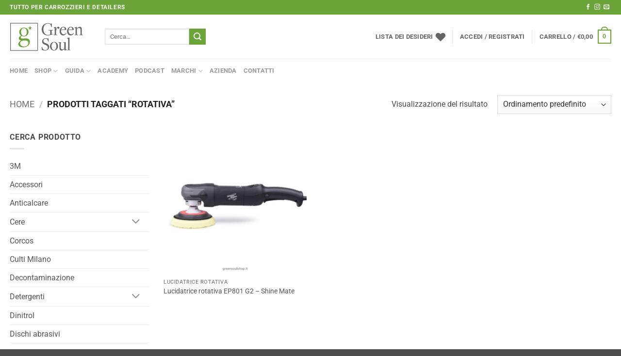

--- FILE ---
content_type: text/html; charset=UTF-8
request_url: https://greensoulshop.it/product-tag/rotativa/
body_size: 38266
content:
<!DOCTYPE html>
<html lang="it-IT" class="loading-site no-js">
<head>
	<meta charset="UTF-8" />
	<link rel="profile" href="http://gmpg.org/xfn/11" />
	<link rel="pingback" href="https://greensoulshop.it/xmlrpc.php" />

	<script type="text/javascript" id="lpData">
/* <![CDATA[ */
var lpData = {"site_url":"https:\/\/greensoulshop.it","user_id":"0","theme":"flatsome","lp_rest_url":"https:\/\/greensoulshop.it\/wp-json\/","nonce":"666a90309a","is_course_archive":"","courses_url":"https:\/\/greensoulshop.it\/corsi\/","urlParams":[],"lp_version":"4.3.2.5","lp_rest_load_ajax":"https:\/\/greensoulshop.it\/wp-json\/lp\/v1\/load_content_via_ajax\/","ajaxUrl":"https:\/\/greensoulshop.it\/wp-admin\/admin-ajax.php","lpAjaxUrl":"https:\/\/greensoulshop.it\/lp-ajax-handle","coverImageRatio":"5.16","toast":{"gravity":"bottom","position":"center","duration":3000,"close":1,"stopOnFocus":1,"classPrefix":"lp-toast"},"i18n":[]};
/* ]]> */
</script>
<script type="text/javascript" id="lpSettingCourses">
/* <![CDATA[ */
var lpSettingCourses = {"lpArchiveLoadAjax":"1","lpArchiveNoLoadAjaxFirst":"0","lpArchivePaginationType":"","noLoadCoursesJs":"0"};
/* ]]> */
</script>
		<style id="learn-press-custom-css">
			:root {
				--lp-container-max-width: 1270px;
				--lp-cotainer-padding: 1rem;
				--lp-primary-color: #6ba539;
				--lp-secondary-color: #7a7a7a;
			}
		</style>
						<script>document.documentElement.className = document.documentElement.className + ' yes-js js_active js'</script>
			<script>(function(html){html.className = html.className.replace(/\bno-js\b/,'js')})(document.documentElement);</script>
<meta name='robots' content='index, follow, max-image-preview:large, max-snippet:-1, max-video-preview:-1' />
	<style>img:is([sizes="auto" i], [sizes^="auto," i]) { contain-intrinsic-size: 3000px 1500px }</style>
	<meta name="viewport" content="width=device-width, initial-scale=1" />
	<!-- This site is optimized with the Yoast SEO plugin v26.7 - https://yoast.com/wordpress/plugins/seo/ -->
	<title>Rotativa Archivi - Green Soul</title>
	<link rel="canonical" href="https://greensoulshop.it/product-tag/rotativa/" />
	<meta property="og:locale" content="it_IT" />
	<meta property="og:type" content="article" />
	<meta property="og:title" content="Rotativa Archivi - Green Soul" />
	<meta property="og:url" content="https://greensoulshop.it/product-tag/rotativa/" />
	<meta property="og:site_name" content="Green Soul" />
	<meta name="twitter:card" content="summary_large_image" />
	<script type="application/ld+json" class="yoast-schema-graph">{"@context":"https://schema.org","@graph":[{"@type":"CollectionPage","@id":"https://greensoulshop.it/product-tag/rotativa/","url":"https://greensoulshop.it/product-tag/rotativa/","name":"Rotativa Archivi - Green Soul","isPartOf":{"@id":"https://greensoulshop.it/#website"},"primaryImageOfPage":{"@id":"https://greensoulshop.it/product-tag/rotativa/#primaryimage"},"image":{"@id":"https://greensoulshop.it/product-tag/rotativa/#primaryimage"},"thumbnailUrl":"https://greensoulshop.it/wp-content/uploads/2021/10/Lucidatrice-Rotativa-EP801-G2-Shine-Mate.jpg","breadcrumb":{"@id":"https://greensoulshop.it/product-tag/rotativa/#breadcrumb"},"inLanguage":"it-IT"},{"@type":"ImageObject","inLanguage":"it-IT","@id":"https://greensoulshop.it/product-tag/rotativa/#primaryimage","url":"https://greensoulshop.it/wp-content/uploads/2021/10/Lucidatrice-Rotativa-EP801-G2-Shine-Mate.jpg","contentUrl":"https://greensoulshop.it/wp-content/uploads/2021/10/Lucidatrice-Rotativa-EP801-G2-Shine-Mate.jpg","width":1000,"height":1000,"caption":"Lucidatrice Rotativa EP801 G2 - Shine Mate"},{"@type":"BreadcrumbList","@id":"https://greensoulshop.it/product-tag/rotativa/#breadcrumb","itemListElement":[{"@type":"ListItem","position":1,"name":"Home","item":"https://greensoulshop.it/"},{"@type":"ListItem","position":2,"name":"Rotativa"}]},{"@type":"WebSite","@id":"https://greensoulshop.it/#website","url":"https://greensoulshop.it/","name":"Green Soul","description":"Prodotti per carrozzieri e detailers","publisher":{"@id":"https://greensoulshop.it/#organization"},"potentialAction":[{"@type":"SearchAction","target":{"@type":"EntryPoint","urlTemplate":"https://greensoulshop.it/?s={search_term_string}"},"query-input":{"@type":"PropertyValueSpecification","valueRequired":true,"valueName":"search_term_string"}}],"inLanguage":"it-IT"},{"@type":"Organization","@id":"https://greensoulshop.it/#organization","name":"Green Soul s.r.l.","url":"https://greensoulshop.it/","logo":{"@type":"ImageObject","inLanguage":"it-IT","@id":"https://greensoulshop.it/#/schema/logo/image/","url":"https://greensoulshop.it/wp-content/uploads/2020/06/Green-Soul-Logo-Colore-Mobile@2.png","contentUrl":"https://greensoulshop.it/wp-content/uploads/2020/06/Green-Soul-Logo-Colore-Mobile@2.png","width":263,"height":100,"caption":"Green Soul s.r.l."},"image":{"@id":"https://greensoulshop.it/#/schema/logo/image/"},"sameAs":["https://www.facebook.com/greensoulsrl","https://www.instagram.com/greensoul_srl/"]}]}</script>
	<!-- / Yoast SEO plugin. -->


<link rel='dns-prefetch' href='//cdn.iubenda.com' />
<link rel='prefetch' href='https://greensoulshop.it/wp-content/themes/flatsome/assets/js/flatsome.js?ver=e2eddd6c228105dac048' />
<link rel='prefetch' href='https://greensoulshop.it/wp-content/themes/flatsome/assets/js/chunk.slider.js?ver=3.20.4' />
<link rel='prefetch' href='https://greensoulshop.it/wp-content/themes/flatsome/assets/js/chunk.popups.js?ver=3.20.4' />
<link rel='prefetch' href='https://greensoulshop.it/wp-content/themes/flatsome/assets/js/chunk.tooltips.js?ver=3.20.4' />
<link rel='prefetch' href='https://greensoulshop.it/wp-content/themes/flatsome/assets/js/woocommerce.js?ver=1c9be63d628ff7c3ff4c' />
<link rel="alternate" type="application/rss+xml" title="Green Soul &raquo; Feed" href="https://greensoulshop.it/feed/" />
<link rel="alternate" type="application/rss+xml" title="Green Soul &raquo; Feed dei commenti" href="https://greensoulshop.it/comments/feed/" />
<link rel="alternate" type="application/rss+xml" title="Feed Green Soul &raquo; Rotativa Tag" href="https://greensoulshop.it/product-tag/rotativa/feed/" />
		<!-- This site uses the Google Analytics by MonsterInsights plugin v9.11.1 - Using Analytics tracking - https://www.monsterinsights.com/ -->
		<!-- Nota: MonsterInsights non è attualmente configurato su questo sito. Il proprietario del sito deve autenticarsi con Google Analytics nel pannello delle impostazioni di MonsterInsights. -->
					<!-- No tracking code set -->
				<!-- / Google Analytics by MonsterInsights -->
		<script type="text/javascript">
/* <![CDATA[ */
window._wpemojiSettings = {"baseUrl":"https:\/\/s.w.org\/images\/core\/emoji\/16.0.1\/72x72\/","ext":".png","svgUrl":"https:\/\/s.w.org\/images\/core\/emoji\/16.0.1\/svg\/","svgExt":".svg","source":{"concatemoji":"https:\/\/greensoulshop.it\/wp-includes\/js\/wp-emoji-release.min.js?ver=6.8.3"}};
/*! This file is auto-generated */
!function(s,n){var o,i,e;function c(e){try{var t={supportTests:e,timestamp:(new Date).valueOf()};sessionStorage.setItem(o,JSON.stringify(t))}catch(e){}}function p(e,t,n){e.clearRect(0,0,e.canvas.width,e.canvas.height),e.fillText(t,0,0);var t=new Uint32Array(e.getImageData(0,0,e.canvas.width,e.canvas.height).data),a=(e.clearRect(0,0,e.canvas.width,e.canvas.height),e.fillText(n,0,0),new Uint32Array(e.getImageData(0,0,e.canvas.width,e.canvas.height).data));return t.every(function(e,t){return e===a[t]})}function u(e,t){e.clearRect(0,0,e.canvas.width,e.canvas.height),e.fillText(t,0,0);for(var n=e.getImageData(16,16,1,1),a=0;a<n.data.length;a++)if(0!==n.data[a])return!1;return!0}function f(e,t,n,a){switch(t){case"flag":return n(e,"\ud83c\udff3\ufe0f\u200d\u26a7\ufe0f","\ud83c\udff3\ufe0f\u200b\u26a7\ufe0f")?!1:!n(e,"\ud83c\udde8\ud83c\uddf6","\ud83c\udde8\u200b\ud83c\uddf6")&&!n(e,"\ud83c\udff4\udb40\udc67\udb40\udc62\udb40\udc65\udb40\udc6e\udb40\udc67\udb40\udc7f","\ud83c\udff4\u200b\udb40\udc67\u200b\udb40\udc62\u200b\udb40\udc65\u200b\udb40\udc6e\u200b\udb40\udc67\u200b\udb40\udc7f");case"emoji":return!a(e,"\ud83e\udedf")}return!1}function g(e,t,n,a){var r="undefined"!=typeof WorkerGlobalScope&&self instanceof WorkerGlobalScope?new OffscreenCanvas(300,150):s.createElement("canvas"),o=r.getContext("2d",{willReadFrequently:!0}),i=(o.textBaseline="top",o.font="600 32px Arial",{});return e.forEach(function(e){i[e]=t(o,e,n,a)}),i}function t(e){var t=s.createElement("script");t.src=e,t.defer=!0,s.head.appendChild(t)}"undefined"!=typeof Promise&&(o="wpEmojiSettingsSupports",i=["flag","emoji"],n.supports={everything:!0,everythingExceptFlag:!0},e=new Promise(function(e){s.addEventListener("DOMContentLoaded",e,{once:!0})}),new Promise(function(t){var n=function(){try{var e=JSON.parse(sessionStorage.getItem(o));if("object"==typeof e&&"number"==typeof e.timestamp&&(new Date).valueOf()<e.timestamp+604800&&"object"==typeof e.supportTests)return e.supportTests}catch(e){}return null}();if(!n){if("undefined"!=typeof Worker&&"undefined"!=typeof OffscreenCanvas&&"undefined"!=typeof URL&&URL.createObjectURL&&"undefined"!=typeof Blob)try{var e="postMessage("+g.toString()+"("+[JSON.stringify(i),f.toString(),p.toString(),u.toString()].join(",")+"));",a=new Blob([e],{type:"text/javascript"}),r=new Worker(URL.createObjectURL(a),{name:"wpTestEmojiSupports"});return void(r.onmessage=function(e){c(n=e.data),r.terminate(),t(n)})}catch(e){}c(n=g(i,f,p,u))}t(n)}).then(function(e){for(var t in e)n.supports[t]=e[t],n.supports.everything=n.supports.everything&&n.supports[t],"flag"!==t&&(n.supports.everythingExceptFlag=n.supports.everythingExceptFlag&&n.supports[t]);n.supports.everythingExceptFlag=n.supports.everythingExceptFlag&&!n.supports.flag,n.DOMReady=!1,n.readyCallback=function(){n.DOMReady=!0}}).then(function(){return e}).then(function(){var e;n.supports.everything||(n.readyCallback(),(e=n.source||{}).concatemoji?t(e.concatemoji):e.wpemoji&&e.twemoji&&(t(e.twemoji),t(e.wpemoji)))}))}((window,document),window._wpemojiSettings);
/* ]]> */
</script>
<style id='wp-emoji-styles-inline-css' type='text/css'>

	img.wp-smiley, img.emoji {
		display: inline !important;
		border: none !important;
		box-shadow: none !important;
		height: 1em !important;
		width: 1em !important;
		margin: 0 0.07em !important;
		vertical-align: -0.1em !important;
		background: none !important;
		padding: 0 !important;
	}
</style>
<style id='wp-block-library-inline-css' type='text/css'>
:root{--wp-admin-theme-color:#007cba;--wp-admin-theme-color--rgb:0,124,186;--wp-admin-theme-color-darker-10:#006ba1;--wp-admin-theme-color-darker-10--rgb:0,107,161;--wp-admin-theme-color-darker-20:#005a87;--wp-admin-theme-color-darker-20--rgb:0,90,135;--wp-admin-border-width-focus:2px;--wp-block-synced-color:#7a00df;--wp-block-synced-color--rgb:122,0,223;--wp-bound-block-color:var(--wp-block-synced-color)}@media (min-resolution:192dpi){:root{--wp-admin-border-width-focus:1.5px}}.wp-element-button{cursor:pointer}:root{--wp--preset--font-size--normal:16px;--wp--preset--font-size--huge:42px}:root .has-very-light-gray-background-color{background-color:#eee}:root .has-very-dark-gray-background-color{background-color:#313131}:root .has-very-light-gray-color{color:#eee}:root .has-very-dark-gray-color{color:#313131}:root .has-vivid-green-cyan-to-vivid-cyan-blue-gradient-background{background:linear-gradient(135deg,#00d084,#0693e3)}:root .has-purple-crush-gradient-background{background:linear-gradient(135deg,#34e2e4,#4721fb 50%,#ab1dfe)}:root .has-hazy-dawn-gradient-background{background:linear-gradient(135deg,#faaca8,#dad0ec)}:root .has-subdued-olive-gradient-background{background:linear-gradient(135deg,#fafae1,#67a671)}:root .has-atomic-cream-gradient-background{background:linear-gradient(135deg,#fdd79a,#004a59)}:root .has-nightshade-gradient-background{background:linear-gradient(135deg,#330968,#31cdcf)}:root .has-midnight-gradient-background{background:linear-gradient(135deg,#020381,#2874fc)}.has-regular-font-size{font-size:1em}.has-larger-font-size{font-size:2.625em}.has-normal-font-size{font-size:var(--wp--preset--font-size--normal)}.has-huge-font-size{font-size:var(--wp--preset--font-size--huge)}.has-text-align-center{text-align:center}.has-text-align-left{text-align:left}.has-text-align-right{text-align:right}#end-resizable-editor-section{display:none}.aligncenter{clear:both}.items-justified-left{justify-content:flex-start}.items-justified-center{justify-content:center}.items-justified-right{justify-content:flex-end}.items-justified-space-between{justify-content:space-between}.screen-reader-text{border:0;clip-path:inset(50%);height:1px;margin:-1px;overflow:hidden;padding:0;position:absolute;width:1px;word-wrap:normal!important}.screen-reader-text:focus{background-color:#ddd;clip-path:none;color:#444;display:block;font-size:1em;height:auto;left:5px;line-height:normal;padding:15px 23px 14px;text-decoration:none;top:5px;width:auto;z-index:100000}html :where(.has-border-color){border-style:solid}html :where([style*=border-top-color]){border-top-style:solid}html :where([style*=border-right-color]){border-right-style:solid}html :where([style*=border-bottom-color]){border-bottom-style:solid}html :where([style*=border-left-color]){border-left-style:solid}html :where([style*=border-width]){border-style:solid}html :where([style*=border-top-width]){border-top-style:solid}html :where([style*=border-right-width]){border-right-style:solid}html :where([style*=border-bottom-width]){border-bottom-style:solid}html :where([style*=border-left-width]){border-left-style:solid}html :where(img[class*=wp-image-]){height:auto;max-width:100%}:where(figure){margin:0 0 1em}html :where(.is-position-sticky){--wp-admin--admin-bar--position-offset:var(--wp-admin--admin-bar--height,0px)}@media screen and (max-width:600px){html :where(.is-position-sticky){--wp-admin--admin-bar--position-offset:0px}}
</style>
<link rel='stylesheet' id='wp-components-css' href='https://greensoulshop.it/wp-includes/css/dist/components/style.min.css?ver=6.8.3' type='text/css' media='all' />
<link rel='stylesheet' id='wp-preferences-css' href='https://greensoulshop.it/wp-includes/css/dist/preferences/style.min.css?ver=6.8.3' type='text/css' media='all' />
<link rel='stylesheet' id='wp-block-editor-css' href='https://greensoulshop.it/wp-includes/css/dist/block-editor/style.min.css?ver=6.8.3' type='text/css' media='all' />
<link rel='stylesheet' id='popup-maker-block-library-style-css' href='https://greensoulshop.it/wp-content/plugins/popup-maker/dist/packages/block-library-style.css?ver=dbea705cfafe089d65f1' type='text/css' media='all' />
<link rel='stylesheet' id='contact-form-7-css' href='https://greensoulshop.it/wp-content/plugins/contact-form-7/includes/css/styles.css?ver=6.1.4' type='text/css' media='all' />
<style id='woocommerce-inline-inline-css' type='text/css'>
.woocommerce form .form-row .required { visibility: visible; }
</style>
<link rel='stylesheet' id='flatsome-woocommerce-wishlist-css' href='https://greensoulshop.it/wp-content/themes/flatsome/inc/integrations/wc-yith-wishlist/wishlist.css?ver=3.20.4' type='text/css' media='all' />
<link rel='stylesheet' id='flatsome-main-css' href='https://greensoulshop.it/wp-content/themes/flatsome/assets/css/flatsome.css?ver=3.20.4' type='text/css' media='all' />
<style id='flatsome-main-inline-css' type='text/css'>
@font-face {
				font-family: "fl-icons";
				font-display: block;
				src: url(https://greensoulshop.it/wp-content/themes/flatsome/assets/css/icons/fl-icons.eot?v=3.20.4);
				src:
					url(https://greensoulshop.it/wp-content/themes/flatsome/assets/css/icons/fl-icons.eot#iefix?v=3.20.4) format("embedded-opentype"),
					url(https://greensoulshop.it/wp-content/themes/flatsome/assets/css/icons/fl-icons.woff2?v=3.20.4) format("woff2"),
					url(https://greensoulshop.it/wp-content/themes/flatsome/assets/css/icons/fl-icons.ttf?v=3.20.4) format("truetype"),
					url(https://greensoulshop.it/wp-content/themes/flatsome/assets/css/icons/fl-icons.woff?v=3.20.4) format("woff"),
					url(https://greensoulshop.it/wp-content/themes/flatsome/assets/css/icons/fl-icons.svg?v=3.20.4#fl-icons) format("svg");
			}
</style>
<link rel='stylesheet' id='flatsome-shop-css' href='https://greensoulshop.it/wp-content/themes/flatsome/assets/css/flatsome-shop.css?ver=3.20.4' type='text/css' media='all' />
<link rel='stylesheet' id='flatsome-style-css' href='https://greensoulshop.it/wp-content/themes/flatsome/style.css?ver=3.20.4' type='text/css' media='all' />
<link rel='stylesheet' id='learnpress-widgets-css' href='https://greensoulshop.it/wp-content/plugins/learnpress/assets/css/widgets.min.css?ver=4.3.2.5' type='text/css' media='all' />
<script type="text/javascript">
            window._nslDOMReady = (function () {
                const executedCallbacks = new Set();
            
                return function (callback) {
                    /**
                    * Third parties might dispatch DOMContentLoaded events, so we need to ensure that we only run our callback once!
                    */
                    if (executedCallbacks.has(callback)) return;
            
                    const wrappedCallback = function () {
                        if (executedCallbacks.has(callback)) return;
                        executedCallbacks.add(callback);
                        callback();
                    };
            
                    if (document.readyState === "complete" || document.readyState === "interactive") {
                        wrappedCallback();
                    } else {
                        document.addEventListener("DOMContentLoaded", wrappedCallback);
                    }
                };
            })();
        </script>
<script  type="text/javascript" class=" _iub_cs_skip" type="text/javascript" id="iubenda-head-inline-scripts-0">
/* <![CDATA[ */
var _iub = _iub || [];
_iub.csConfiguration = {"consentOnContinuedBrowsing":false,"whitelabel":false,"lang":"it","siteId":1949322,"countryDetection":true,"cookiePolicyId":23211195, "banner":{ "acceptButtonDisplay":true,"customizeButtonDisplay":true,"position":"float-top-center","acceptButtonColor":"#6ba539","acceptButtonCaptionColor":"white","customizeButtonColor":"#212121","customizeButtonCaptionColor":"white","rejectButtonColor":"#0073CE","rejectButtonCaptionColor":"white","textColor":"white","backgroundColor":"#000001" }};
/* ]]> */
</script>
<script  type="text/javascript" charset="UTF-8" async="" class=" _iub_cs_skip" type="text/javascript" src="//cdn.iubenda.com/cs/iubenda_cs.js?ver=3.12.5" id="iubenda-head-scripts-0-js"></script>
<script type="text/javascript" src="https://greensoulshop.it/wp-includes/js/jquery/jquery.min.js?ver=3.7.1" id="jquery-core-js"></script>
<script type="text/javascript" src="https://greensoulshop.it/wp-includes/js/jquery/jquery-migrate.min.js?ver=3.4.1" id="jquery-migrate-js"></script>
<script type="text/javascript" src="https://greensoulshop.it/wp-content/plugins/woocommerce/assets/js/jquery-blockui/jquery.blockUI.min.js?ver=2.7.0-wc.10.4.3" id="wc-jquery-blockui-js" data-wp-strategy="defer"></script>
<script type="text/javascript" id="wc-add-to-cart-js-extra">
/* <![CDATA[ */
var wc_add_to_cart_params = {"ajax_url":"\/wp-admin\/admin-ajax.php","wc_ajax_url":"\/?wc-ajax=%%endpoint%%","i18n_view_cart":"Visualizza carrello","cart_url":"https:\/\/greensoulshop.it\/carrello\/","is_cart":"","cart_redirect_after_add":"no"};
/* ]]> */
</script>
<script type="text/javascript" src="https://greensoulshop.it/wp-content/plugins/woocommerce/assets/js/frontend/add-to-cart.min.js?ver=10.4.3" id="wc-add-to-cart-js" defer="defer" data-wp-strategy="defer"></script>
<script type="text/javascript" src="https://greensoulshop.it/wp-content/plugins/woocommerce/assets/js/js-cookie/js.cookie.min.js?ver=2.1.4-wc.10.4.3" id="wc-js-cookie-js" data-wp-strategy="defer"></script>
<script type="text/javascript" id="kk-script-js-extra">
/* <![CDATA[ */
var fetchCartItems = {"ajax_url":"https:\/\/greensoulshop.it\/wp-admin\/admin-ajax.php","action":"kk_wc_fetchcartitems","nonce":"51a1249d74","currency":"EUR"};
/* ]]> */
</script>
<script type="text/javascript" src="https://greensoulshop.it/wp-content/plugins/kliken-marketing-for-google/assets/kk-script.js?ver=6.8.3" id="kk-script-js"></script>
<script type="text/javascript" src="https://greensoulshop.it/wp-content/plugins/learnpress/assets/js/dist/loadAJAX.min.js?ver=4.3.2.5" id="lp-load-ajax-js" async="async" data-wp-strategy="async"></script>
<link rel="https://api.w.org/" href="https://greensoulshop.it/wp-json/" /><link rel="alternate" title="JSON" type="application/json" href="https://greensoulshop.it/wp-json/wp/v2/product_tag/184" /><link rel="EditURI" type="application/rsd+xml" title="RSD" href="https://greensoulshop.it/xmlrpc.php?rsd" />
<meta name="generator" content="WordPress 6.8.3" />
<meta name="generator" content="WooCommerce 10.4.3" />
<!-- Cookie Solution -->
<script type="text/javascript">
    var _iub = _iub || [];
    var bannerHTML; //bannerHTML variable
    _iub.csConfiguration = {
        "lang": "it",
        "siteId": 1949322, //usa il tuo siteId
        "cookiePolicyId": 23211195, //usa il tuo cookiePolicyId
        "banner": {
            "position": "float-top-center",
            "acceptButtonDisplay": true,
            "customizeButtonDisplay": true
        },
        "callback": {
            "onReady": function() {
                var banner = document.getElementById('iubenda-cs-banner');
                if (banner) {
                    bannerHTML = banner.innerHTML;
                }
            },
            "onPreferenceFirstExpressed": function(event) {
                _iub.cons_instructions.push(["submit",
                    {
                        consent: {
                            subject: {},
                            preferences: event,
                            legal_notices: [{
                                identifier: "cookie_policy"
                            }],
                            proofs: [{
                                content: JSON.stringify(event),
                                form: bannerHTML
                            }]
                        }
                    }
                ]);
            }
        }
    };
</script>
<script type="text/javascript" src="//cdn.iubenda.com/cs/iubenda_cs.js" charset="UTF-8" async></script>
<!-- Meta Pixel Code -->
<script>
!function(f,b,e,v,n,t,s)
{if(f.fbq)return;n=f.fbq=function(){n.callMethod?
n.callMethod.apply(n,arguments):n.queue.push(arguments)};
if(!f._fbq)f._fbq=n;n.push=n;n.loaded=!0;n.version='2.0';
n.queue=[];t=b.createElement(e);t.async=!0;
t.src=v;s=b.getElementsByTagName(e)[0];
s.parentNode.insertBefore(t,s)}(window, document,'script',
'https://connect.facebook.net/en_US/fbevents.js');
fbq('init', '377805797539998');
fbq('track', 'PageView');
</script>
<noscript><img height="1" width="1" style="display:none"
src="https://www.facebook.com/tr?id=377805797539998&ev=PageView&noscript=1"
/></noscript>
<!-- End Meta Pixel Code -->
<meta name="facebook-domain-verification" content="6voy9lr816z7dx1x1todlduz3loz8v" /><!-- Google site verification - Google for WooCommerce -->
<meta name="google-site-verification" content="fSn3_J7u_Y-pT24oIWoMFmkROjts2sxyAZKqaRT1jHo" />
	<noscript><style>.woocommerce-product-gallery{ opacity: 1 !important; }</style></noscript>
	<script data-ad-client="ca-pub-1472237903956836" async src="https://pagead2.googlesyndication.com/pagead/js/adsbygoogle.js"></script><link rel="icon" href="https://greensoulshop.it/wp-content/uploads/2020/07/cropped-Green-Soul-Avatar-32x32.jpg" sizes="32x32" />
<link rel="icon" href="https://greensoulshop.it/wp-content/uploads/2020/07/cropped-Green-Soul-Avatar-192x192.jpg" sizes="192x192" />
<link rel="apple-touch-icon" href="https://greensoulshop.it/wp-content/uploads/2020/07/cropped-Green-Soul-Avatar-180x180.jpg" />
<meta name="msapplication-TileImage" content="https://greensoulshop.it/wp-content/uploads/2020/07/cropped-Green-Soul-Avatar-270x270.jpg" />
<style id="custom-css" type="text/css">:root {--primary-color: #6ba539;--fs-color-primary: #6ba539;--fs-color-secondary: #6ba539;--fs-color-success: #6ba539;--fs-color-alert: #b20000;--fs-color-base: #4a4a4a;--fs-experimental-link-color: #555555;--fs-experimental-link-color-hover: #6ba539;}.tooltipster-base {--tooltip-color: #fff;--tooltip-bg-color: #000;}.off-canvas-right .mfp-content, .off-canvas-left .mfp-content {--drawer-width: 300px;}.off-canvas .mfp-content.off-canvas-cart {--drawer-width: 360px;}.container-width, .full-width .ubermenu-nav, .container, .row{max-width: 1270px}.row.row-collapse{max-width: 1240px}.row.row-small{max-width: 1262.5px}.row.row-large{max-width: 1300px}.header-main{height: 91px}#logo img{max-height: 91px}#logo{width:166px;}.header-bottom{min-height: 50px}.header-top{min-height: 30px}.transparent .header-main{height: 30px}.transparent #logo img{max-height: 30px}.has-transparent + .page-title:first-of-type,.has-transparent + #main > .page-title,.has-transparent + #main > div > .page-title,.has-transparent + #main .page-header-wrapper:first-of-type .page-title{padding-top: 110px;}.header.show-on-scroll,.stuck .header-main{height:70px!important}.stuck #logo img{max-height: 70px!important}.header-bg-color {background-color: rgba(255,255,255,0.9)}.header-bottom {background-color: #ffffff}.header-bottom-nav > li > a{line-height: 16px }@media (max-width: 549px) {.header-main{height: 70px}#logo img{max-height: 70px}}body{font-size: 100%;}body{font-family: Roboto, sans-serif;}body {font-weight: 400;font-style: normal;}.nav > li > a {font-family: Roboto, sans-serif;}.mobile-sidebar-levels-2 .nav > li > ul > li > a {font-family: Roboto, sans-serif;}.nav > li > a,.mobile-sidebar-levels-2 .nav > li > ul > li > a {font-weight: 700;font-style: normal;}h1,h2,h3,h4,h5,h6,.heading-font, .off-canvas-center .nav-sidebar.nav-vertical > li > a{font-family: "Playfair Display", sans-serif;}h1,h2,h3,h4,h5,h6,.heading-font,.banner h1,.banner h2 {font-weight: 600;font-style: normal;}.alt-font{font-family: Roboto, sans-serif;}.alt-font {font-weight: 400!important;font-style: normal!important;}.header:not(.transparent) .header-bottom-nav.nav > li > a{color: rgba(111,111,110,0.7);}.header:not(.transparent) .header-bottom-nav.nav > li > a:hover,.header:not(.transparent) .header-bottom-nav.nav > li.active > a,.header:not(.transparent) .header-bottom-nav.nav > li.current > a,.header:not(.transparent) .header-bottom-nav.nav > li > a.active,.header:not(.transparent) .header-bottom-nav.nav > li > a.current{color: #6f6f6e;}.header-bottom-nav.nav-line-bottom > li > a:before,.header-bottom-nav.nav-line-grow > li > a:before,.header-bottom-nav.nav-line > li > a:before,.header-bottom-nav.nav-box > li > a:hover,.header-bottom-nav.nav-box > li.active > a,.header-bottom-nav.nav-pills > li > a:hover,.header-bottom-nav.nav-pills > li.active > a{color:#FFF!important;background-color: #6f6f6e;}@media screen and (min-width: 550px){.products .box-vertical .box-image{min-width: 300px!important;width: 300px!important;}}.nav-vertical-fly-out > li + li {border-top-width: 1px; border-top-style: solid;}.label-new.menu-item > a:after{content:"Nuovo";}.label-hot.menu-item > a:after{content:"Popolare";}.label-sale.menu-item > a:after{content:"Offerta";}.label-popular.menu-item > a:after{content:"Popolare";}</style>		<style type="text/css" id="wp-custom-css">
			.woocommerce-invalid #privacy_policy {
    outline: 2px solid red;
    outline-offset: 2px;
}
.woocommerce-invalid #terms {
    outline: 2px solid red;
    outline-offset: 2px;
}

.yith-wcaf-navigation-menu .dashboard-links {
  display: block !important;
}

.yith-wcaf-navigation-menu .dashboard-links li {
  width: 100%;
}

.yith-wcaf-commissions .filters-row > * {
  vertical-align: top !important;
}

.dWgOJQ {
    font-size: 12px !important;
}

.hqrWIN {
    text-align: left !important;
}

@media (max-width: 768px) {
	 .yith-wcaf.woocommerce{
	 display: flex;
	 flex-flow: row wrap;
	}

	.yith-wcaf.woocommerce .right-column {
	 float: unset;
	 order: 1;
	 width: 100%;
	 margin-bottom: 20px;
	}

	.yith-wcaf.woocommerce .left-column {
	 float: unset;
	 order: 2;
	 width: 100%;
	}
}		</style>
		<style id="sccss">/* Enter Your Custom CSS Here */
/* Modifica al widget Soisy nella pagina prodotto 
.dWgOJQ {
    font-size: 12px;
}

.hqrWIN {
    text-align: left;
}
*/</style><style id="kirki-inline-styles">/* cyrillic */
@font-face {
  font-family: 'Playfair Display';
  font-style: normal;
  font-weight: 600;
  font-display: swap;
  src: url(https://greensoulshop.it/wp-content/fonts/playfair-display/nuFvD-vYSZviVYUb_rj3ij__anPXJzDwcbmjWBN2PKebunDTbtPY_Q.woff2) format('woff2');
  unicode-range: U+0301, U+0400-045F, U+0490-0491, U+04B0-04B1, U+2116;
}
/* vietnamese */
@font-face {
  font-family: 'Playfair Display';
  font-style: normal;
  font-weight: 600;
  font-display: swap;
  src: url(https://greensoulshop.it/wp-content/fonts/playfair-display/nuFvD-vYSZviVYUb_rj3ij__anPXJzDwcbmjWBN2PKebunDYbtPY_Q.woff2) format('woff2');
  unicode-range: U+0102-0103, U+0110-0111, U+0128-0129, U+0168-0169, U+01A0-01A1, U+01AF-01B0, U+0300-0301, U+0303-0304, U+0308-0309, U+0323, U+0329, U+1EA0-1EF9, U+20AB;
}
/* latin-ext */
@font-face {
  font-family: 'Playfair Display';
  font-style: normal;
  font-weight: 600;
  font-display: swap;
  src: url(https://greensoulshop.it/wp-content/fonts/playfair-display/nuFvD-vYSZviVYUb_rj3ij__anPXJzDwcbmjWBN2PKebunDZbtPY_Q.woff2) format('woff2');
  unicode-range: U+0100-02BA, U+02BD-02C5, U+02C7-02CC, U+02CE-02D7, U+02DD-02FF, U+0304, U+0308, U+0329, U+1D00-1DBF, U+1E00-1E9F, U+1EF2-1EFF, U+2020, U+20A0-20AB, U+20AD-20C0, U+2113, U+2C60-2C7F, U+A720-A7FF;
}
/* latin */
@font-face {
  font-family: 'Playfair Display';
  font-style: normal;
  font-weight: 600;
  font-display: swap;
  src: url(https://greensoulshop.it/wp-content/fonts/playfair-display/nuFvD-vYSZviVYUb_rj3ij__anPXJzDwcbmjWBN2PKebunDXbtM.woff2) format('woff2');
  unicode-range: U+0000-00FF, U+0131, U+0152-0153, U+02BB-02BC, U+02C6, U+02DA, U+02DC, U+0304, U+0308, U+0329, U+2000-206F, U+20AC, U+2122, U+2191, U+2193, U+2212, U+2215, U+FEFF, U+FFFD;
}/* cyrillic-ext */
@font-face {
  font-family: 'Roboto';
  font-style: normal;
  font-weight: 400;
  font-stretch: 100%;
  font-display: swap;
  src: url(https://greensoulshop.it/wp-content/fonts/roboto/KFO7CnqEu92Fr1ME7kSn66aGLdTylUAMa3GUBGEe.woff2) format('woff2');
  unicode-range: U+0460-052F, U+1C80-1C8A, U+20B4, U+2DE0-2DFF, U+A640-A69F, U+FE2E-FE2F;
}
/* cyrillic */
@font-face {
  font-family: 'Roboto';
  font-style: normal;
  font-weight: 400;
  font-stretch: 100%;
  font-display: swap;
  src: url(https://greensoulshop.it/wp-content/fonts/roboto/KFO7CnqEu92Fr1ME7kSn66aGLdTylUAMa3iUBGEe.woff2) format('woff2');
  unicode-range: U+0301, U+0400-045F, U+0490-0491, U+04B0-04B1, U+2116;
}
/* greek-ext */
@font-face {
  font-family: 'Roboto';
  font-style: normal;
  font-weight: 400;
  font-stretch: 100%;
  font-display: swap;
  src: url(https://greensoulshop.it/wp-content/fonts/roboto/KFO7CnqEu92Fr1ME7kSn66aGLdTylUAMa3CUBGEe.woff2) format('woff2');
  unicode-range: U+1F00-1FFF;
}
/* greek */
@font-face {
  font-family: 'Roboto';
  font-style: normal;
  font-weight: 400;
  font-stretch: 100%;
  font-display: swap;
  src: url(https://greensoulshop.it/wp-content/fonts/roboto/KFO7CnqEu92Fr1ME7kSn66aGLdTylUAMa3-UBGEe.woff2) format('woff2');
  unicode-range: U+0370-0377, U+037A-037F, U+0384-038A, U+038C, U+038E-03A1, U+03A3-03FF;
}
/* math */
@font-face {
  font-family: 'Roboto';
  font-style: normal;
  font-weight: 400;
  font-stretch: 100%;
  font-display: swap;
  src: url(https://greensoulshop.it/wp-content/fonts/roboto/KFO7CnqEu92Fr1ME7kSn66aGLdTylUAMawCUBGEe.woff2) format('woff2');
  unicode-range: U+0302-0303, U+0305, U+0307-0308, U+0310, U+0312, U+0315, U+031A, U+0326-0327, U+032C, U+032F-0330, U+0332-0333, U+0338, U+033A, U+0346, U+034D, U+0391-03A1, U+03A3-03A9, U+03B1-03C9, U+03D1, U+03D5-03D6, U+03F0-03F1, U+03F4-03F5, U+2016-2017, U+2034-2038, U+203C, U+2040, U+2043, U+2047, U+2050, U+2057, U+205F, U+2070-2071, U+2074-208E, U+2090-209C, U+20D0-20DC, U+20E1, U+20E5-20EF, U+2100-2112, U+2114-2115, U+2117-2121, U+2123-214F, U+2190, U+2192, U+2194-21AE, U+21B0-21E5, U+21F1-21F2, U+21F4-2211, U+2213-2214, U+2216-22FF, U+2308-230B, U+2310, U+2319, U+231C-2321, U+2336-237A, U+237C, U+2395, U+239B-23B7, U+23D0, U+23DC-23E1, U+2474-2475, U+25AF, U+25B3, U+25B7, U+25BD, U+25C1, U+25CA, U+25CC, U+25FB, U+266D-266F, U+27C0-27FF, U+2900-2AFF, U+2B0E-2B11, U+2B30-2B4C, U+2BFE, U+3030, U+FF5B, U+FF5D, U+1D400-1D7FF, U+1EE00-1EEFF;
}
/* symbols */
@font-face {
  font-family: 'Roboto';
  font-style: normal;
  font-weight: 400;
  font-stretch: 100%;
  font-display: swap;
  src: url(https://greensoulshop.it/wp-content/fonts/roboto/KFO7CnqEu92Fr1ME7kSn66aGLdTylUAMaxKUBGEe.woff2) format('woff2');
  unicode-range: U+0001-000C, U+000E-001F, U+007F-009F, U+20DD-20E0, U+20E2-20E4, U+2150-218F, U+2190, U+2192, U+2194-2199, U+21AF, U+21E6-21F0, U+21F3, U+2218-2219, U+2299, U+22C4-22C6, U+2300-243F, U+2440-244A, U+2460-24FF, U+25A0-27BF, U+2800-28FF, U+2921-2922, U+2981, U+29BF, U+29EB, U+2B00-2BFF, U+4DC0-4DFF, U+FFF9-FFFB, U+10140-1018E, U+10190-1019C, U+101A0, U+101D0-101FD, U+102E0-102FB, U+10E60-10E7E, U+1D2C0-1D2D3, U+1D2E0-1D37F, U+1F000-1F0FF, U+1F100-1F1AD, U+1F1E6-1F1FF, U+1F30D-1F30F, U+1F315, U+1F31C, U+1F31E, U+1F320-1F32C, U+1F336, U+1F378, U+1F37D, U+1F382, U+1F393-1F39F, U+1F3A7-1F3A8, U+1F3AC-1F3AF, U+1F3C2, U+1F3C4-1F3C6, U+1F3CA-1F3CE, U+1F3D4-1F3E0, U+1F3ED, U+1F3F1-1F3F3, U+1F3F5-1F3F7, U+1F408, U+1F415, U+1F41F, U+1F426, U+1F43F, U+1F441-1F442, U+1F444, U+1F446-1F449, U+1F44C-1F44E, U+1F453, U+1F46A, U+1F47D, U+1F4A3, U+1F4B0, U+1F4B3, U+1F4B9, U+1F4BB, U+1F4BF, U+1F4C8-1F4CB, U+1F4D6, U+1F4DA, U+1F4DF, U+1F4E3-1F4E6, U+1F4EA-1F4ED, U+1F4F7, U+1F4F9-1F4FB, U+1F4FD-1F4FE, U+1F503, U+1F507-1F50B, U+1F50D, U+1F512-1F513, U+1F53E-1F54A, U+1F54F-1F5FA, U+1F610, U+1F650-1F67F, U+1F687, U+1F68D, U+1F691, U+1F694, U+1F698, U+1F6AD, U+1F6B2, U+1F6B9-1F6BA, U+1F6BC, U+1F6C6-1F6CF, U+1F6D3-1F6D7, U+1F6E0-1F6EA, U+1F6F0-1F6F3, U+1F6F7-1F6FC, U+1F700-1F7FF, U+1F800-1F80B, U+1F810-1F847, U+1F850-1F859, U+1F860-1F887, U+1F890-1F8AD, U+1F8B0-1F8BB, U+1F8C0-1F8C1, U+1F900-1F90B, U+1F93B, U+1F946, U+1F984, U+1F996, U+1F9E9, U+1FA00-1FA6F, U+1FA70-1FA7C, U+1FA80-1FA89, U+1FA8F-1FAC6, U+1FACE-1FADC, U+1FADF-1FAE9, U+1FAF0-1FAF8, U+1FB00-1FBFF;
}
/* vietnamese */
@font-face {
  font-family: 'Roboto';
  font-style: normal;
  font-weight: 400;
  font-stretch: 100%;
  font-display: swap;
  src: url(https://greensoulshop.it/wp-content/fonts/roboto/KFO7CnqEu92Fr1ME7kSn66aGLdTylUAMa3OUBGEe.woff2) format('woff2');
  unicode-range: U+0102-0103, U+0110-0111, U+0128-0129, U+0168-0169, U+01A0-01A1, U+01AF-01B0, U+0300-0301, U+0303-0304, U+0308-0309, U+0323, U+0329, U+1EA0-1EF9, U+20AB;
}
/* latin-ext */
@font-face {
  font-family: 'Roboto';
  font-style: normal;
  font-weight: 400;
  font-stretch: 100%;
  font-display: swap;
  src: url(https://greensoulshop.it/wp-content/fonts/roboto/KFO7CnqEu92Fr1ME7kSn66aGLdTylUAMa3KUBGEe.woff2) format('woff2');
  unicode-range: U+0100-02BA, U+02BD-02C5, U+02C7-02CC, U+02CE-02D7, U+02DD-02FF, U+0304, U+0308, U+0329, U+1D00-1DBF, U+1E00-1E9F, U+1EF2-1EFF, U+2020, U+20A0-20AB, U+20AD-20C0, U+2113, U+2C60-2C7F, U+A720-A7FF;
}
/* latin */
@font-face {
  font-family: 'Roboto';
  font-style: normal;
  font-weight: 400;
  font-stretch: 100%;
  font-display: swap;
  src: url(https://greensoulshop.it/wp-content/fonts/roboto/KFO7CnqEu92Fr1ME7kSn66aGLdTylUAMa3yUBA.woff2) format('woff2');
  unicode-range: U+0000-00FF, U+0131, U+0152-0153, U+02BB-02BC, U+02C6, U+02DA, U+02DC, U+0304, U+0308, U+0329, U+2000-206F, U+20AC, U+2122, U+2191, U+2193, U+2212, U+2215, U+FEFF, U+FFFD;
}
/* cyrillic-ext */
@font-face {
  font-family: 'Roboto';
  font-style: normal;
  font-weight: 700;
  font-stretch: 100%;
  font-display: swap;
  src: url(https://greensoulshop.it/wp-content/fonts/roboto/KFO7CnqEu92Fr1ME7kSn66aGLdTylUAMa3GUBGEe.woff2) format('woff2');
  unicode-range: U+0460-052F, U+1C80-1C8A, U+20B4, U+2DE0-2DFF, U+A640-A69F, U+FE2E-FE2F;
}
/* cyrillic */
@font-face {
  font-family: 'Roboto';
  font-style: normal;
  font-weight: 700;
  font-stretch: 100%;
  font-display: swap;
  src: url(https://greensoulshop.it/wp-content/fonts/roboto/KFO7CnqEu92Fr1ME7kSn66aGLdTylUAMa3iUBGEe.woff2) format('woff2');
  unicode-range: U+0301, U+0400-045F, U+0490-0491, U+04B0-04B1, U+2116;
}
/* greek-ext */
@font-face {
  font-family: 'Roboto';
  font-style: normal;
  font-weight: 700;
  font-stretch: 100%;
  font-display: swap;
  src: url(https://greensoulshop.it/wp-content/fonts/roboto/KFO7CnqEu92Fr1ME7kSn66aGLdTylUAMa3CUBGEe.woff2) format('woff2');
  unicode-range: U+1F00-1FFF;
}
/* greek */
@font-face {
  font-family: 'Roboto';
  font-style: normal;
  font-weight: 700;
  font-stretch: 100%;
  font-display: swap;
  src: url(https://greensoulshop.it/wp-content/fonts/roboto/KFO7CnqEu92Fr1ME7kSn66aGLdTylUAMa3-UBGEe.woff2) format('woff2');
  unicode-range: U+0370-0377, U+037A-037F, U+0384-038A, U+038C, U+038E-03A1, U+03A3-03FF;
}
/* math */
@font-face {
  font-family: 'Roboto';
  font-style: normal;
  font-weight: 700;
  font-stretch: 100%;
  font-display: swap;
  src: url(https://greensoulshop.it/wp-content/fonts/roboto/KFO7CnqEu92Fr1ME7kSn66aGLdTylUAMawCUBGEe.woff2) format('woff2');
  unicode-range: U+0302-0303, U+0305, U+0307-0308, U+0310, U+0312, U+0315, U+031A, U+0326-0327, U+032C, U+032F-0330, U+0332-0333, U+0338, U+033A, U+0346, U+034D, U+0391-03A1, U+03A3-03A9, U+03B1-03C9, U+03D1, U+03D5-03D6, U+03F0-03F1, U+03F4-03F5, U+2016-2017, U+2034-2038, U+203C, U+2040, U+2043, U+2047, U+2050, U+2057, U+205F, U+2070-2071, U+2074-208E, U+2090-209C, U+20D0-20DC, U+20E1, U+20E5-20EF, U+2100-2112, U+2114-2115, U+2117-2121, U+2123-214F, U+2190, U+2192, U+2194-21AE, U+21B0-21E5, U+21F1-21F2, U+21F4-2211, U+2213-2214, U+2216-22FF, U+2308-230B, U+2310, U+2319, U+231C-2321, U+2336-237A, U+237C, U+2395, U+239B-23B7, U+23D0, U+23DC-23E1, U+2474-2475, U+25AF, U+25B3, U+25B7, U+25BD, U+25C1, U+25CA, U+25CC, U+25FB, U+266D-266F, U+27C0-27FF, U+2900-2AFF, U+2B0E-2B11, U+2B30-2B4C, U+2BFE, U+3030, U+FF5B, U+FF5D, U+1D400-1D7FF, U+1EE00-1EEFF;
}
/* symbols */
@font-face {
  font-family: 'Roboto';
  font-style: normal;
  font-weight: 700;
  font-stretch: 100%;
  font-display: swap;
  src: url(https://greensoulshop.it/wp-content/fonts/roboto/KFO7CnqEu92Fr1ME7kSn66aGLdTylUAMaxKUBGEe.woff2) format('woff2');
  unicode-range: U+0001-000C, U+000E-001F, U+007F-009F, U+20DD-20E0, U+20E2-20E4, U+2150-218F, U+2190, U+2192, U+2194-2199, U+21AF, U+21E6-21F0, U+21F3, U+2218-2219, U+2299, U+22C4-22C6, U+2300-243F, U+2440-244A, U+2460-24FF, U+25A0-27BF, U+2800-28FF, U+2921-2922, U+2981, U+29BF, U+29EB, U+2B00-2BFF, U+4DC0-4DFF, U+FFF9-FFFB, U+10140-1018E, U+10190-1019C, U+101A0, U+101D0-101FD, U+102E0-102FB, U+10E60-10E7E, U+1D2C0-1D2D3, U+1D2E0-1D37F, U+1F000-1F0FF, U+1F100-1F1AD, U+1F1E6-1F1FF, U+1F30D-1F30F, U+1F315, U+1F31C, U+1F31E, U+1F320-1F32C, U+1F336, U+1F378, U+1F37D, U+1F382, U+1F393-1F39F, U+1F3A7-1F3A8, U+1F3AC-1F3AF, U+1F3C2, U+1F3C4-1F3C6, U+1F3CA-1F3CE, U+1F3D4-1F3E0, U+1F3ED, U+1F3F1-1F3F3, U+1F3F5-1F3F7, U+1F408, U+1F415, U+1F41F, U+1F426, U+1F43F, U+1F441-1F442, U+1F444, U+1F446-1F449, U+1F44C-1F44E, U+1F453, U+1F46A, U+1F47D, U+1F4A3, U+1F4B0, U+1F4B3, U+1F4B9, U+1F4BB, U+1F4BF, U+1F4C8-1F4CB, U+1F4D6, U+1F4DA, U+1F4DF, U+1F4E3-1F4E6, U+1F4EA-1F4ED, U+1F4F7, U+1F4F9-1F4FB, U+1F4FD-1F4FE, U+1F503, U+1F507-1F50B, U+1F50D, U+1F512-1F513, U+1F53E-1F54A, U+1F54F-1F5FA, U+1F610, U+1F650-1F67F, U+1F687, U+1F68D, U+1F691, U+1F694, U+1F698, U+1F6AD, U+1F6B2, U+1F6B9-1F6BA, U+1F6BC, U+1F6C6-1F6CF, U+1F6D3-1F6D7, U+1F6E0-1F6EA, U+1F6F0-1F6F3, U+1F6F7-1F6FC, U+1F700-1F7FF, U+1F800-1F80B, U+1F810-1F847, U+1F850-1F859, U+1F860-1F887, U+1F890-1F8AD, U+1F8B0-1F8BB, U+1F8C0-1F8C1, U+1F900-1F90B, U+1F93B, U+1F946, U+1F984, U+1F996, U+1F9E9, U+1FA00-1FA6F, U+1FA70-1FA7C, U+1FA80-1FA89, U+1FA8F-1FAC6, U+1FACE-1FADC, U+1FADF-1FAE9, U+1FAF0-1FAF8, U+1FB00-1FBFF;
}
/* vietnamese */
@font-face {
  font-family: 'Roboto';
  font-style: normal;
  font-weight: 700;
  font-stretch: 100%;
  font-display: swap;
  src: url(https://greensoulshop.it/wp-content/fonts/roboto/KFO7CnqEu92Fr1ME7kSn66aGLdTylUAMa3OUBGEe.woff2) format('woff2');
  unicode-range: U+0102-0103, U+0110-0111, U+0128-0129, U+0168-0169, U+01A0-01A1, U+01AF-01B0, U+0300-0301, U+0303-0304, U+0308-0309, U+0323, U+0329, U+1EA0-1EF9, U+20AB;
}
/* latin-ext */
@font-face {
  font-family: 'Roboto';
  font-style: normal;
  font-weight: 700;
  font-stretch: 100%;
  font-display: swap;
  src: url(https://greensoulshop.it/wp-content/fonts/roboto/KFO7CnqEu92Fr1ME7kSn66aGLdTylUAMa3KUBGEe.woff2) format('woff2');
  unicode-range: U+0100-02BA, U+02BD-02C5, U+02C7-02CC, U+02CE-02D7, U+02DD-02FF, U+0304, U+0308, U+0329, U+1D00-1DBF, U+1E00-1E9F, U+1EF2-1EFF, U+2020, U+20A0-20AB, U+20AD-20C0, U+2113, U+2C60-2C7F, U+A720-A7FF;
}
/* latin */
@font-face {
  font-family: 'Roboto';
  font-style: normal;
  font-weight: 700;
  font-stretch: 100%;
  font-display: swap;
  src: url(https://greensoulshop.it/wp-content/fonts/roboto/KFO7CnqEu92Fr1ME7kSn66aGLdTylUAMa3yUBA.woff2) format('woff2');
  unicode-range: U+0000-00FF, U+0131, U+0152-0153, U+02BB-02BC, U+02C6, U+02DA, U+02DC, U+0304, U+0308, U+0329, U+2000-206F, U+20AC, U+2122, U+2191, U+2193, U+2212, U+2215, U+FEFF, U+FFFD;
}</style></head>

<body class="archive tax-product_tag term-rotativa term-184 wp-theme-flatsome theme-flatsome woocommerce woocommerce-page woocommerce-no-js lightbox nav-dropdown-has-arrow nav-dropdown-has-shadow nav-dropdown-has-border">


<a class="skip-link screen-reader-text" href="#main">Salta ai contenuti</a>

<div id="wrapper">

	
	<header id="header" class="header has-sticky sticky-jump">
		<div class="header-wrapper">
			<div id="top-bar" class="header-top hide-for-sticky nav-dark">
    <div class="flex-row container">
      <div class="flex-col hide-for-medium flex-left">
          <ul class="nav nav-left medium-nav-center nav-small  nav-divided">
              <li class="html custom html_topbar_left"><strong class="uppercase">Tutto per carrozzieri e detailers</strong></li>          </ul>
      </div>

      <div class="flex-col hide-for-medium flex-center">
          <ul class="nav nav-center nav-small  nav-divided">
                        </ul>
      </div>

      <div class="flex-col hide-for-medium flex-right">
         <ul class="nav top-bar-nav nav-right nav-small  nav-divided">
              <li class="header-newsletter-item has-icon">

<a href="#header-newsletter-signup" class="tooltip" role="button" title="Iscriviti alla Newsletter" aria-expanded="false" aria-haspopup="dialog" aria-controls="header-newsletter-signup" data-flatsome-role-button>

  
  </a>
	<div id="header-newsletter-signup"
	     class="lightbox-by-id lightbox-content mfp-hide lightbox-white "
	     style="max-width:700px ;padding:0px">
		
  <div class="banner has-hover" id="banner-1041290540">
          <div class="banner-inner fill">
        <div class="banner-bg fill" >
            <img width="700" height="500" src="https://greensoulshop.it/wp-content/uploads/2020/07/Sfondo-Newsletter-Green-Soul.jpg" class="bg attachment-large size-large" alt="" decoding="async" fetchpriority="high" />                        <div class="overlay"></div>            
	<div class="is-border is-dashed"
		style="border-color:rgba(255,255,255,.3);border-width:2px 2px 2px 2px;margin:10px;">
	</div>
                    </div>
		
        <div class="banner-layers container">
            <div class="fill banner-link"></div>               <div id="text-box-1106208928" class="text-box banner-layer x10 md-x10 lg-x10 y50 md-y50 lg-y50 res-text">
                     <div data-animate="fadeInUp">           <div class="text-box-content text dark">
              
              <div class="text-inner text-left">
                  <h3 class="uppercase">Iscriviti alla Newsletter</h3><p class="lead">Iscriviti alla nostra newsletter per essere sempre aggiornato sui prodotti e sulle iniziative Green Soul.</p>
<div class="wpcf7 no-js" id="wpcf7-f95-o1" lang="it-IT" dir="ltr" data-wpcf7-id="95">
<div class="screen-reader-response"><p role="status" aria-live="polite" aria-atomic="true"></p> <ul></ul></div>
<form action="/product-tag/rotativa/#wpcf7-f95-o1" method="post" class="wpcf7-form init" aria-label="Modulo di contatto" novalidate="novalidate" data-status="init">
<fieldset class="hidden-fields-container"><input type="hidden" name="_wpcf7" value="95" /><input type="hidden" name="_wpcf7_version" value="6.1.4" /><input type="hidden" name="_wpcf7_locale" value="it_IT" /><input type="hidden" name="_wpcf7_unit_tag" value="wpcf7-f95-o1" /><input type="hidden" name="_wpcf7_container_post" value="0" /><input type="hidden" name="_wpcf7_posted_data_hash" value="" />
</fieldset>
<div class="form-flat">
	<p><span class="wpcf7-form-control-wrap" data-name="your-email"><input size="40" maxlength="400" class="wpcf7-form-control wpcf7-email wpcf7-validates-as-required wpcf7-text wpcf7-validates-as-email" aria-required="true" aria-invalid="false" placeholder="Email" value="" type="email" name="your-email" /></span><br />
<input class="wpcf7-form-control wpcf7-submit has-spinner button" type="submit" value="Registrati" /><br />
<span class="wpcf7-form-control-wrap" data-name="accettazione-gdpr"><span class="wpcf7-form-control wpcf7-acceptance"><span class="wpcf7-list-item"><label><input type="checkbox" name="accettazione-gdpr" value="1" aria-invalid="false" /><span class="wpcf7-list-item-label"><a href="https://greensoulshop.it/privacy-policy/" target="_blank" rel="nofollow noopener">Ho letto l'informativa privacy</a></span></label></span></span></span>
	</p>
</div><p style="display: none !important;" class="akismet-fields-container" data-prefix="_wpcf7_ak_"><label>&#916;<textarea name="_wpcf7_ak_hp_textarea" cols="45" rows="8" maxlength="100"></textarea></label><input type="hidden" id="ak_js_1" name="_wpcf7_ak_js" value="60"/><script>document.getElementById( "ak_js_1" ).setAttribute( "value", ( new Date() ).getTime() );</script></p><input type='hidden' class='wpcf7-pum' value='{"closepopup":false,"closedelay":0,"openpopup":false,"openpopup_id":0}' /><div class="wpcf7-response-output" aria-hidden="true"></div>
</form>
</div>
              </div>
           </div>
       </div>                     
<style>
#text-box-1106208928 {
  width: 60%;
}
#text-box-1106208928 .text-box-content {
  font-size: 100%;
}
@media (min-width:550px) {
  #text-box-1106208928 {
    width: 50%;
  }
}
</style>
    </div>
         </div>
      </div>

            
<style>
#banner-1041290540 {
  padding-top: 500px;
}
#banner-1041290540 .overlay {
  background-color: rgba(0,0,0,.4);
}
</style>
  </div>

	</div>
	
	</li>
<li class="html header-social-icons ml-0">
	<div class="social-icons follow-icons" ><a href="https://www.facebook.com/greensoulsrl" target="_blank" data-label="Facebook" class="icon plain tooltip facebook" title="Seguici su Facebook" aria-label="Seguici su Facebook" rel="noopener nofollow"><i class="icon-facebook" aria-hidden="true"></i></a><a href="https://www.instagram.com/greensoul_srl/" target="_blank" data-label="Instagram" class="icon plain tooltip instagram" title="Seguici su Instagram" aria-label="Seguici su Instagram" rel="noopener nofollow"><i class="icon-instagram" aria-hidden="true"></i></a><a href="mailto:marketing@greensoul.it" data-label="E-mail" target="_blank" class="icon plain tooltip email" title="Inviaci un&#039;email" aria-label="Inviaci un&#039;email" rel="nofollow noopener"><i class="icon-envelop" aria-hidden="true"></i></a></div></li>
          </ul>
      </div>

            <div class="flex-col show-for-medium flex-grow">
          <ul class="nav nav-center nav-small mobile-nav  nav-divided">
              <li class="html custom html_topbar_left"><strong class="uppercase">Tutto per carrozzieri e detailers</strong></li>          </ul>
      </div>
      
    </div>
</div>
<div id="masthead" class="header-main ">
      <div class="header-inner flex-row container logo-left medium-logo-center" role="navigation">

          <!-- Logo -->
          <div id="logo" class="flex-col logo">
            
<!-- Header logo -->
<a href="https://greensoulshop.it/" title="Green Soul - Prodotti per carrozzieri e detailers" rel="home">
		<img width="151" height="58" src="https://greensoulshop.it/wp-content/uploads/2020/06/Green-Soul-Logo.png" class="header_logo header-logo" alt="Green Soul"/><img  width="151" height="58" src="https://greensoulshop.it/wp-content/uploads/2020/06/Green-Soul-Logo-Bianco.png" class="header-logo-dark" alt="Green Soul"/></a>
          </div>

          <!-- Mobile Left Elements -->
          <div class="flex-col show-for-medium flex-left">
            <ul class="mobile-nav nav nav-left ">
              <li class="nav-icon has-icon">
			<a href="#" class="is-small" data-open="#main-menu" data-pos="left" data-bg="main-menu-overlay" role="button" aria-label="Menu" aria-controls="main-menu" aria-expanded="false" aria-haspopup="dialog" data-flatsome-role-button>
			<i class="icon-menu" aria-hidden="true"></i>					</a>
	</li>
            </ul>
          </div>

          <!-- Left Elements -->
          <div class="flex-col hide-for-medium flex-left
            flex-grow">
            <ul class="header-nav header-nav-main nav nav-left  nav-uppercase" >
              <li class="header-search-form search-form html relative has-icon">
	<div class="header-search-form-wrapper">
		<div class="searchform-wrapper ux-search-box relative is-normal"><form role="search" method="get" class="searchform" action="https://greensoulshop.it/">
	<div class="flex-row relative">
						<div class="flex-col flex-grow">
			<label class="screen-reader-text" for="woocommerce-product-search-field-0">Cerca:</label>
			<input type="search" id="woocommerce-product-search-field-0" class="search-field mb-0" placeholder="Cerca&hellip;" value="" name="s" />
			<input type="hidden" name="post_type" value="product" />
					</div>
		<div class="flex-col">
			<button type="submit" value="Cerca" class="ux-search-submit submit-button secondary button  icon mb-0" aria-label="Invia">
				<i class="icon-search" aria-hidden="true"></i>			</button>
		</div>
	</div>
	<div class="live-search-results text-left z-top"></div>
</form>
</div>	</div>
</li>
            </ul>
          </div>

          <!-- Right Elements -->
          <div class="flex-col hide-for-medium flex-right">
            <ul class="header-nav header-nav-main nav nav-right  nav-uppercase">
              <li class="header-wishlist-icon">
			<a href="https://greensoulshop.it/wishlist/" class="wishlist-link" title="Lista dei Desideri">
							<span class="hide-for-medium header-wishlist-title">
				Lista dei Desideri				</span>
						<i class="wishlist-icon icon-heart" aria-hidden="true"></i>		</a>
	</li>
<li class="header-divider"></li>
<li class="account-item has-icon">

	<a href="https://greensoulshop.it/mio-account/" class="nav-top-link nav-top-not-logged-in is-small is-small" title="Accedi" role="button" data-open="#login-form-popup" aria-controls="login-form-popup" aria-expanded="false" aria-haspopup="dialog" data-flatsome-role-button>
					<span>
			Accedi / Registrati			</span>
				</a>




</li>
<li class="header-divider"></li><li class="cart-item has-icon has-dropdown">

<a href="https://greensoulshop.it/carrello/" class="header-cart-link nav-top-link is-small" title="Carrello" aria-label="Visualizza carrello" aria-expanded="false" aria-haspopup="true" role="button" data-flatsome-role-button>

<span class="header-cart-title">
   Carrello   /      <span class="cart-price"><span class="woocommerce-Price-amount amount"><bdi><span class="woocommerce-Price-currencySymbol">&euro;</span>0,00</bdi></span></span>
  </span>

    <span class="cart-icon image-icon">
    <strong>0</strong>
  </span>
  </a>

 <ul class="nav-dropdown nav-dropdown-default">
    <li class="html widget_shopping_cart">
      <div class="widget_shopping_cart_content">
        

	<div class="ux-mini-cart-empty flex flex-row-col text-center pt pb">
				<div class="ux-mini-cart-empty-icon">
			<svg aria-hidden="true" xmlns="http://www.w3.org/2000/svg" viewBox="0 0 17 19" style="opacity:.1;height:80px;">
				<path d="M8.5 0C6.7 0 5.3 1.2 5.3 2.7v2H2.1c-.3 0-.6.3-.7.7L0 18.2c0 .4.2.8.6.8h15.7c.4 0 .7-.3.7-.7v-.1L15.6 5.4c0-.3-.3-.6-.7-.6h-3.2v-2c0-1.6-1.4-2.8-3.2-2.8zM6.7 2.7c0-.8.8-1.4 1.8-1.4s1.8.6 1.8 1.4v2H6.7v-2zm7.5 3.4 1.3 11.5h-14L2.8 6.1h2.5v1.4c0 .4.3.7.7.7.4 0 .7-.3.7-.7V6.1h3.5v1.4c0 .4.3.7.7.7s.7-.3.7-.7V6.1h2.6z" fill-rule="evenodd" clip-rule="evenodd" fill="currentColor"></path>
			</svg>
		</div>
				<p class="woocommerce-mini-cart__empty-message empty">Nessun prodotto nel carrello.</p>
					<p class="return-to-shop">
				<a class="button primary wc-backward" href="https://greensoulshop.it/negozio/">
					Ritorna al negozio				</a>
			</p>
				</div>


      </div>
    </li>
     </ul>

</li>
            </ul>
          </div>

          <!-- Mobile Right Elements -->
          <div class="flex-col show-for-medium flex-right">
            <ul class="mobile-nav nav nav-right ">
              <li class="cart-item has-icon">


		<a href="https://greensoulshop.it/carrello/" class="header-cart-link nav-top-link is-small off-canvas-toggle" title="Carrello" aria-label="Visualizza carrello" aria-expanded="false" aria-haspopup="dialog" role="button" data-open="#cart-popup" data-class="off-canvas-cart" data-pos="right" aria-controls="cart-popup" data-flatsome-role-button>

    <span class="cart-icon image-icon">
    <strong>0</strong>
  </span>
  </a>


  <!-- Cart Sidebar Popup -->
  <div id="cart-popup" class="mfp-hide">
  <div class="cart-popup-inner inner-padding cart-popup-inner--sticky">
      <div class="cart-popup-title text-center">
          <span class="heading-font uppercase">Carrello</span>
          <div class="is-divider"></div>
      </div>
	  <div class="widget_shopping_cart">
		  <div class="widget_shopping_cart_content">
			  

	<div class="ux-mini-cart-empty flex flex-row-col text-center pt pb">
				<div class="ux-mini-cart-empty-icon">
			<svg aria-hidden="true" xmlns="http://www.w3.org/2000/svg" viewBox="0 0 17 19" style="opacity:.1;height:80px;">
				<path d="M8.5 0C6.7 0 5.3 1.2 5.3 2.7v2H2.1c-.3 0-.6.3-.7.7L0 18.2c0 .4.2.8.6.8h15.7c.4 0 .7-.3.7-.7v-.1L15.6 5.4c0-.3-.3-.6-.7-.6h-3.2v-2c0-1.6-1.4-2.8-3.2-2.8zM6.7 2.7c0-.8.8-1.4 1.8-1.4s1.8.6 1.8 1.4v2H6.7v-2zm7.5 3.4 1.3 11.5h-14L2.8 6.1h2.5v1.4c0 .4.3.7.7.7.4 0 .7-.3.7-.7V6.1h3.5v1.4c0 .4.3.7.7.7s.7-.3.7-.7V6.1h2.6z" fill-rule="evenodd" clip-rule="evenodd" fill="currentColor"></path>
			</svg>
		</div>
				<p class="woocommerce-mini-cart__empty-message empty">Nessun prodotto nel carrello.</p>
					<p class="return-to-shop">
				<a class="button primary wc-backward" href="https://greensoulshop.it/negozio/">
					Ritorna al negozio				</a>
			</p>
				</div>


		  </div>
	  </div>
               </div>
  </div>

</li>
            </ul>
          </div>

      </div>

            <div class="container"><div class="top-divider full-width"></div></div>
      </div>
<div id="wide-nav" class="header-bottom wide-nav nav-dark hide-for-medium">
    <div class="flex-row container">

                        <div class="flex-col hide-for-medium flex-left">
                <ul class="nav header-nav header-bottom-nav nav-left  nav-line-bottom nav-uppercase">
                    <li id="menu-item-27" class="menu-item menu-item-type-custom menu-item-object-custom menu-item-home menu-item-27 menu-item-design-default"><a href="https://greensoulshop.it" class="nav-top-link">Home</a></li>
<li id="menu-item-241" class="menu-item menu-item-type-post_type menu-item-object-page menu-item-has-children menu-item-241 menu-item-design-default has-dropdown"><a href="https://greensoulshop.it/negozio/" class="nav-top-link" aria-expanded="false" aria-haspopup="menu">Shop<i class="icon-angle-down" aria-hidden="true"></i></a>
<ul class="sub-menu nav-dropdown nav-dropdown-default">
	<li id="menu-item-593" class="menu-item menu-item-type-custom menu-item-object-custom menu-item-has-children menu-item-593 nav-dropdown-col"><a href="#">Cura Auto &#8211; Esterni</a>
	<ul class="sub-menu nav-column nav-dropdown-default">
		<li id="menu-item-603" class="menu-item menu-item-type-taxonomy menu-item-object-product_cat menu-item-603"><a href="https://greensoulshop.it/product-category/cere/">Cere</a></li>
		<li id="menu-item-1045" class="menu-item menu-item-type-custom menu-item-object-custom menu-item-1045"><a href="https://greensoulshop.it/product-category/decontaminazione/">Decontaminazione</a></li>
		<li id="menu-item-604" class="menu-item menu-item-type-custom menu-item-object-custom menu-item-604"><a href="https://greensoulshop.it/product-category/detergenti/detergenti-per-esterni-auto/">Detergenti</a></li>
		<li id="menu-item-2325" class="menu-item menu-item-type-custom menu-item-object-custom menu-item-2325"><a href="https://greensoulshop.it/product-category/illuminazione/">Illuminazione</a></li>
		<li id="menu-item-756" class="menu-item menu-item-type-custom menu-item-object-custom menu-item-756"><a href="https://greensoulshop.it/product-category/lucidatrici/">Lucidatrici</a></li>
		<li id="menu-item-596" class="menu-item menu-item-type-taxonomy menu-item-object-product_cat menu-item-596"><a href="https://greensoulshop.it/product-category/panni-in-microfibra/">Panni in microfibra</a></li>
		<li id="menu-item-594" class="menu-item menu-item-type-taxonomy menu-item-object-product_cat menu-item-594"><a href="https://greensoulshop.it/product-category/paste-abrasive/">Paste abrasive</a></li>
		<li id="menu-item-606" class="menu-item menu-item-type-taxonomy menu-item-object-product_cat menu-item-606"><a href="https://greensoulshop.it/product-category/platorelli/">Platorelli</a></li>
		<li id="menu-item-607" class="menu-item menu-item-type-taxonomy menu-item-object-product_cat menu-item-607"><a href="https://greensoulshop.it/product-category/polish/">Polish</a></li>
		<li id="menu-item-595" class="menu-item menu-item-type-custom menu-item-object-custom menu-item-595"><a href="https://greensoulshop.it/product-category/protezione-auto-esterna/">Protezione</a></li>
		<li id="menu-item-847" class="menu-item menu-item-type-custom menu-item-object-custom menu-item-847"><a href="https://greensoulshop.it/product-category/riparatori/">Riparatori</a></li>
		<li id="menu-item-2174" class="menu-item menu-item-type-custom menu-item-object-custom menu-item-2174"><a href="https://greensoulshop.it/product-category/shampoo/">Shampoo</a></li>
		<li id="menu-item-608" class="menu-item menu-item-type-taxonomy menu-item-object-product_cat menu-item-608"><a href="https://greensoulshop.it/product-category/spugne-tamponi/" title="label-new">Spugne / Tamponi</a></li>
	</ul>
</li>
	<li id="menu-item-609" class="menu-item menu-item-type-custom menu-item-object-custom menu-item-has-children menu-item-609 nav-dropdown-col"><a href="#">Cura Auto &#8211; Interni</a>
	<ul class="sub-menu nav-column nav-dropdown-default">
		<li id="menu-item-610" class="menu-item menu-item-type-custom menu-item-object-custom menu-item-610"><a href="https://greensoulshop.it/product-category/detergenti/detergenti-per-esterni-e-interni-auto/">Detergenti</a></li>
		<li id="menu-item-2326" class="menu-item menu-item-type-custom menu-item-object-custom menu-item-2326"><a href="https://greensoulshop.it/product-category/illuminazione/">Illuminazione</a></li>
		<li id="menu-item-611" class="menu-item menu-item-type-taxonomy menu-item-object-product_cat menu-item-611"><a href="https://greensoulshop.it/product-category/panni-in-microfibra/">Panni in microfibra</a></li>
		<li id="menu-item-612" class="menu-item menu-item-type-custom menu-item-object-custom menu-item-612"><a href="https://greensoulshop.it/product-category/protezione-auto-interna/">Pulizia</a></li>
		<li id="menu-item-848" class="menu-item menu-item-type-custom menu-item-object-custom menu-item-848"><a href="https://greensoulshop.it/product-category/riparatori/">Riparatori</a></li>
		<li id="menu-item-613" class="menu-item menu-item-type-custom menu-item-object-custom menu-item-613"><a href="https://greensoulshop.it/product-category/spugne/tamponi-a-mano/">Spugne / Tamponi</a></li>
	</ul>
</li>
	<li id="menu-item-932" class="menu-item menu-item-type-custom menu-item-object-custom menu-item-has-children menu-item-932 nav-dropdown-col"><a href="#">Casa e Industria</a>
	<ul class="sub-menu nav-column nav-dropdown-default">
		<li id="menu-item-933" class="menu-item menu-item-type-custom menu-item-object-custom menu-item-933"><a href="https://greensoulshop.it/product-category/detergenti/detergenti-per-acciaio-inox/">Acciaio inox</a></li>
		<li id="menu-item-934" class="menu-item menu-item-type-custom menu-item-object-custom menu-item-934"><a href="https://greensoulshop.it/product-category/anticalcare/">Anticalcare</a></li>
		<li id="menu-item-935" class="menu-item menu-item-type-custom menu-item-object-custom menu-item-935"><a href="https://greensoulshop.it/product-category/detergenti/pulizia-fughe-e-pietre/">Fughe e pietre</a></li>
		<li id="menu-item-936" class="menu-item menu-item-type-custom menu-item-object-custom menu-item-936"><a href="https://greensoulshop.it/product-category/igienizzanti/">Igienizzanti</a></li>
		<li id="menu-item-937" class="menu-item menu-item-type-custom menu-item-object-custom menu-item-937"><a href="https://greensoulshop.it/product-category/detergenti/detergenti-multisuperfici/">Multisuperfici</a></li>
		<li id="menu-item-938" class="menu-item menu-item-type-custom menu-item-object-custom menu-item-938"><a href="https://greensoulshop.it/product-category/detergenti/detergenti-per-pavimenti/">Pavimenti</a></li>
		<li id="menu-item-939" class="menu-item menu-item-type-custom menu-item-object-custom menu-item-939"><a href="https://greensoulshop.it/product-category/sgrassatori/">Sgrassatori</a></li>
		<li id="menu-item-940" class="menu-item menu-item-type-custom menu-item-object-custom menu-item-940"><a href="https://greensoulshop.it/product-category/smacchiatori/">Smacchiatori</a></li>
		<li id="menu-item-941" class="menu-item menu-item-type-custom menu-item-object-custom menu-item-941"><a href="https://greensoulshop.it/product-category/detergenti/detergenti-per-superfici-di-cottura/">Superfici di cottura</a></li>
		<li id="menu-item-942" class="menu-item menu-item-type-custom menu-item-object-custom menu-item-942"><a href="https://greensoulshop.it/product-category/detergenti/detergenti-per-vetri/">Vetri</a></li>
	</ul>
</li>
	<li id="menu-item-623" class="image-column menu-item menu-item-type-custom menu-item-object-custom menu-item-623"><a href="https://greensoulshop.it/negozio" class="dropdown-image-column"><img width="180" height="480" src="https://greensoulshop.it/wp-content/uploads/2020/07/Car-Menu.jpg" title="Shop" alt="Shop"/></a></li>
</ul>
</li>
<li id="menu-item-1277" class="menu-item menu-item-type-custom menu-item-object-custom menu-item-has-children menu-item-1277 menu-item-design-default has-dropdown"><a href="https://greensoulshop.it/guida-fai-da-te-cura-auto-detailers-carrozzieri/" class="nav-top-link" aria-expanded="false" aria-haspopup="menu">GUIDA<i class="icon-angle-down" aria-hidden="true"></i></a>
<ul class="sub-menu nav-dropdown nav-dropdown-default">
	<li id="menu-item-1278" class="menu-item menu-item-type-custom menu-item-object-custom menu-item-1278"><a href="https://greensoulshop.it/prodotti-per-il-detailing/">Benvenuto</a></li>
	<li id="menu-item-1279" class="menu-item menu-item-type-custom menu-item-object-custom menu-item-1279"><a href="https://greensoulshop.it/pulizia-esterna-auto/">Pulizia esterna</a></li>
	<li id="menu-item-1280" class="menu-item menu-item-type-custom menu-item-object-custom menu-item-1280"><a href="https://greensoulshop.it/decontaminazione-auto-detailing/">Decontaminazione</a></li>
	<li id="menu-item-1281" class="menu-item menu-item-type-custom menu-item-object-custom menu-item-1281"><a href="https://greensoulshop.it/pulizia-parabrezza-e-vetri-auto/">Pulizia parabrezza e vetri</a></li>
	<li id="menu-item-1282" class="menu-item menu-item-type-custom menu-item-object-custom menu-item-1282"><a href="https://greensoulshop.it/pulizia-cerchi-in-lega-e-pneumatici/">Pulizia cerchi in lega e pneumatici</a></li>
	<li id="menu-item-1283" class="menu-item menu-item-type-custom menu-item-object-custom menu-item-1283"><a href="https://greensoulshop.it/riparazione-paraurti-plastiche-auto/">Riparazione paraurti e plastiche</a></li>
	<li id="menu-item-1284" class="menu-item menu-item-type-custom menu-item-object-custom menu-item-1284"><a href="https://greensoulshop.it/pulizia-cruscotto-plastiche-superfici-varie-auto/">Pulizia cruscotto e plastiche</a></li>
	<li id="menu-item-1285" class="menu-item menu-item-type-custom menu-item-object-custom menu-item-1285"><a href="https://greensoulshop.it/pulizia-sedili-auto/">Pulizia sedili</a></li>
	<li id="menu-item-1286" class="menu-item menu-item-type-custom menu-item-object-custom menu-item-1286"><a href="https://greensoulshop.it/trattamento-carrozzeria-detailing/">Trattamento carrozzeria</a></li>
	<li id="menu-item-1287" class="menu-item menu-item-type-custom menu-item-object-custom menu-item-1287"><a href="https://greensoulshop.it/come-ritoccare-graffi-raschi-sulla-carrozzeria/">Ritocco graffi</a></li>
	<li id="menu-item-1288" class="menu-item menu-item-type-custom menu-item-object-custom menu-item-1288"><a href="https://greensoulshop.it/rimuovere-ruggine-auto/">Convertitore di ruggine</a></li>
	<li id="menu-item-1289" class="menu-item menu-item-type-custom menu-item-object-custom menu-item-1289"><a href="https://greensoulshop.it/prodotto-multifunzione-per-auto/">Prodotto multifinzione</a></li>
	<li id="menu-item-1290" class="menu-item menu-item-type-custom menu-item-object-custom menu-item-1290"><a href="https://greensoulshop.it/guida-manutenzione-auto/">Conclusione</a></li>
</ul>
</li>
<li id="menu-item-1527" class="menu-item menu-item-type-custom menu-item-object-custom menu-item-1527 menu-item-design-default"><a href="https://greensoulshop.it/green-soul-academy-tutorial-detailer-e-carrozzieri-guida-detailing/" class="nav-top-link">Academy</a></li>
<li id="menu-item-2908" class="menu-item menu-item-type-custom menu-item-object-custom menu-item-2908 menu-item-design-default"><a href="https://greensoulshop.it/podcast-per-carrozzieri-detailers-professionisti-settore-automotive/" class="nav-top-link">Podcast</a></li>
<li id="menu-item-705" class="menu-item menu-item-type-post_type menu-item-object-page menu-item-has-children menu-item-705 menu-item-design-default has-dropdown"><a href="https://greensoulshop.it/prodotti-per-detailer-cura-auto/" class="nav-top-link" aria-expanded="false" aria-haspopup="menu">Marchi<i class="icon-angle-down" aria-hidden="true"></i></a>
<ul class="sub-menu nav-dropdown nav-dropdown-default">
	<li id="menu-item-961" class="menu-item menu-item-type-custom menu-item-object-custom menu-item-961"><a href="https://greensoulshop.it/rivenditore-3m-automotive-puglia/">3M</a></li>
	<li id="menu-item-996" class="menu-item menu-item-type-custom menu-item-object-custom menu-item-996"><a href="https://greensoulshop.it/rivenditore-di-articoli-per-carrozzieri-e-detailers-corcos/">Corcos</a></li>
	<li id="menu-item-1863" class="menu-item menu-item-type-custom menu-item-object-custom menu-item-1863"><a href="https://greensoulshop.it/profumi-per-auto-culti-milano/">Culti Milano</a></li>
	<li id="menu-item-846" class="menu-item menu-item-type-custom menu-item-object-custom menu-item-846"><a href="https://greensoulshop.it/prodotti-per-la-riparazione-e-la-protezione-auto-dinitrol/">Dinitrol</a></li>
	<li id="menu-item-1053" class="menu-item menu-item-type-custom menu-item-object-custom menu-item-1053"><a href="https://greensoulshop.it/prodotti-per-igiene-casa-industria-nautica-esabase/">Esabase</a></li>
	<li id="menu-item-1025" class="menu-item menu-item-type-custom menu-item-object-custom menu-item-1025"><a href="https://greensoulshop.it/materiale-per-detailers-e-carrozzieri-finixa/">Finixa</a></li>
	<li id="menu-item-2219" class="menu-item menu-item-type-custom menu-item-object-custom menu-item-2219"><a href="https://greensoulshop.it/utensili-per-lucidatura-auto-moto-e-barche/">Flex</a></li>
	<li id="menu-item-1783" class="menu-item menu-item-type-custom menu-item-object-custom menu-item-1783"><a href="https://greensoulshop.it/prodotti-per-lavaggio-decontaminazione-trattamento-carrozzeria-e-pulizia-auto/">Innovacar</a></li>
	<li id="menu-item-763" class="menu-item menu-item-type-custom menu-item-object-custom menu-item-763"><a href="https://greensoulshop.it/utensili-per-carrozzieri-e-detailer-rupes/">Rupes</a></li>
	<li id="menu-item-2324" class="menu-item menu-item-type-custom menu-item-object-custom menu-item-2324"><a href="https://greensoulshop.it/illuminazione-per-carrozzeria-e-centro-detailing/">Scangrip</a></li>
	<li id="menu-item-1054" class="menu-item menu-item-type-custom menu-item-object-custom menu-item-1054"><a href="https://greensoulshop.it/prodotti-per-il-detailing-scholl-concepts/">Scholl Concepts</a></li>
	<li id="menu-item-2209" class="menu-item menu-item-type-custom menu-item-object-custom menu-item-2209"><a href="https://greensoulshop.it/attrezzatura-per-lucidatura-auto/">ShineMate</a></li>
	<li id="menu-item-1039" class="menu-item menu-item-type-custom menu-item-object-custom menu-item-1039"><a href="https://greensoulshop.it/prodotti-per-carrozzieri-e-detailers-sistar/">Sistar</a></li>
	<li id="menu-item-2544" class="menu-item menu-item-type-custom menu-item-object-custom menu-item-2544"><a href="https://greensoulshop.it/paste-abrasive-e-tamponi-zvizzer-per-detailers-e-carrozzieri/">Zvizzer</a></li>
</ul>
</li>
<li id="menu-item-1123" class="menu-item menu-item-type-custom menu-item-object-custom menu-item-1123 menu-item-design-default"><a href="https://greensoulshop.it/prodotti-per-carrozzieri-e-detailers-puglia-italia/" class="nav-top-link">Azienda</a></li>
<li id="menu-item-685" class="menu-item menu-item-type-post_type menu-item-object-page menu-item-685 menu-item-design-default"><a href="https://greensoulshop.it/prodotti-per-la-pulizia-auto-casa-industria-nautica/" class="nav-top-link">Contatti</a></li>
                </ul>
            </div>
            
            
                        <div class="flex-col hide-for-medium flex-right flex-grow">
              <ul class="nav header-nav header-bottom-nav nav-right  nav-line-bottom nav-uppercase">
                                 </ul>
            </div>
            
            
    </div>
</div>

<div class="header-bg-container fill"><div class="header-bg-image fill"></div><div class="header-bg-color fill"></div></div>		</div>
	</header>

	<div class="shop-page-title category-page-title page-title ">
	<div class="page-title-inner flex-row  medium-flex-wrap container">
		<div class="flex-col flex-grow medium-text-center">
			<div class="is-large">
	<nav class="woocommerce-breadcrumb breadcrumbs uppercase" aria-label="Breadcrumb"><a href="https://greensoulshop.it">Home</a> <span class="divider">&#47;</span> Prodotti taggati &ldquo;Rotativa&rdquo;</nav></div>
<div class="category-filtering category-filter-row show-for-medium">
	<a href="#" data-open="#shop-sidebar" data-pos="left" class="filter-button uppercase plain" role="button" aria-controls="shop-sidebar" aria-expanded="false" aria-haspopup="dialog" data-visible-after="true" data-flatsome-role-button>
		<i class="icon-equalizer" aria-hidden="true"></i>		<strong>Filtra</strong>
	</a>
	<div class="inline-block">
			</div>
</div>
		</div>
		<div class="flex-col medium-text-center">
				<p class="woocommerce-result-count hide-for-medium" role="alert" aria-relevant="all" >
		Visualizzazione del risultato	</p>
	<form class="woocommerce-ordering" method="get">
		<select
		name="orderby"
		class="orderby"
					aria-label="Ordine negozio"
			>
					<option value="menu_order"  selected='selected'>Ordinamento predefinito</option>
					<option value="popularity" >Popolarità</option>
					<option value="rating" >Valutazione media</option>
					<option value="date" >Ordina in base al più recente</option>
					<option value="price" >Prezzo: dal più economico</option>
					<option value="price-desc" >Prezzo: dal più caro</option>
			</select>
	<input type="hidden" name="paged" value="1" />
	</form>
		</div>
	</div>
</div>

	<main id="main" class="">
<div class="row category-page-row">

		<div class="col large-3 hide-for-medium ">
						<div id="shop-sidebar" class="sidebar-inner col-inner">
				<aside id="woocommerce_product_categories-2" class="widget woocommerce widget_product_categories"><span class="widget-title shop-sidebar">Cerca prodotto</span><div class="is-divider small"></div><ul class="product-categories"><li class="cat-item cat-item-154"><a href="https://greensoulshop.it/product-category/3m/">3M</a></li>
<li class="cat-item cat-item-104"><a href="https://greensoulshop.it/product-category/accessori/">Accessori</a></li>
<li class="cat-item cat-item-42"><a href="https://greensoulshop.it/product-category/anticalcare/">Anticalcare</a></li>
<li class="cat-item cat-item-80 cat-parent"><a href="https://greensoulshop.it/product-category/cere/">Cere</a><ul class='children'>
<li class="cat-item cat-item-68"><a href="https://greensoulshop.it/product-category/cere/cere-lucidanti-e-protettive/">Cere lucidanti e protettive</a></li>
<li class="cat-item cat-item-64"><a href="https://greensoulshop.it/product-category/cere/cere-premium/">Cere Premium</a></li>
</ul>
</li>
<li class="cat-item cat-item-157"><a href="https://greensoulshop.it/product-category/corcos/">Corcos</a></li>
<li class="cat-item cat-item-174"><a href="https://greensoulshop.it/product-category/culti-milano/">Culti Milano</a></li>
<li class="cat-item cat-item-139"><a href="https://greensoulshop.it/product-category/decontaminazione/">Decontaminazione</a></li>
<li class="cat-item cat-item-37 cat-parent"><a href="https://greensoulshop.it/product-category/detergenti/">Detergenti</a><ul class='children'>
<li class="cat-item cat-item-88"><a href="https://greensoulshop.it/product-category/detergenti/detergenti-multisuperfici/">Detergenti multisuperfici</a></li>
<li class="cat-item cat-item-90"><a href="https://greensoulshop.it/product-category/detergenti/detergenti-per-acciaio-inox/">Detergenti per acciaio INOX</a></li>
<li class="cat-item cat-item-94"><a href="https://greensoulshop.it/product-category/detergenti/detergenti-per-esterni-auto/">Detergenti per esterni auto</a></li>
<li class="cat-item cat-item-97"><a href="https://greensoulshop.it/product-category/detergenti/detergenti-per-esterni-e-interni-auto/">Detergenti per esterni e interni auto</a></li>
<li class="cat-item cat-item-89"><a href="https://greensoulshop.it/product-category/detergenti/detergenti-per-pavimenti/">Detergenti per pavimenti</a></li>
<li class="cat-item cat-item-91"><a href="https://greensoulshop.it/product-category/detergenti/detergenti-per-superfici-di-cottura/">Detergenti per superfici di cottura</a></li>
<li class="cat-item cat-item-92"><a href="https://greensoulshop.it/product-category/detergenti/detergenti-per-vetri/">Detergenti per vetri</a></li>
<li class="cat-item cat-item-93"><a href="https://greensoulshop.it/product-category/detergenti/pulizia-fughe-e-pietre/">Pulizia fughe e pietre</a></li>
</ul>
</li>
<li class="cat-item cat-item-161"><a href="https://greensoulshop.it/product-category/dinitrol/">Dinitrol</a></li>
<li class="cat-item cat-item-148"><a href="https://greensoulshop.it/product-category/dischi-abrasivi/">Dischi abrasivi</a></li>
<li class="cat-item cat-item-162"><a href="https://greensoulshop.it/product-category/esabase/">Esabase</a></li>
<li class="cat-item cat-item-179"><a href="https://greensoulshop.it/product-category/facom/">Facom</a></li>
<li class="cat-item cat-item-159"><a href="https://greensoulshop.it/product-category/finixa/">Finixa</a></li>
<li class="cat-item cat-item-187"><a href="https://greensoulshop.it/product-category/flex/">Flex</a></li>
<li class="cat-item cat-item-171"><a href="https://greensoulshop.it/product-category/guanti/">Guanti</a></li>
<li class="cat-item cat-item-39"><a href="https://greensoulshop.it/product-category/igienizzanti/">Igienizzanti</a></li>
<li class="cat-item cat-item-190"><a href="https://greensoulshop.it/product-category/illuminazione/">Illuminazione</a></li>
<li class="cat-item cat-item-163"><a href="https://greensoulshop.it/product-category/innovacar/">Innovacar</a></li>
<li class="cat-item cat-item-146"><a href="https://greensoulshop.it/product-category/kit/">Kit</a></li>
<li class="cat-item cat-item-149 cat-parent"><a href="https://greensoulshop.it/product-category/levigatrici/">Levigatrici</a><ul class='children'>
<li class="cat-item cat-item-150"><a href="https://greensoulshop.it/product-category/levigatrici/levigatrici-rotorbitali/">Levigatrici rotorbitali</a></li>
</ul>
</li>
<li class="cat-item cat-item-214"><a href="https://greensoulshop.it/product-category/lubrificante/">Lubrificante</a></li>
<li class="cat-item cat-item-105 cat-parent"><a href="https://greensoulshop.it/product-category/lucidatrici/">Lucidatrici</a><ul class='children'>
<li class="cat-item cat-item-181"><a href="https://greensoulshop.it/product-category/lucidatrici/lucidatrice-rotativa/">Lucidatrice rotativa</a></li>
<li class="cat-item cat-item-182"><a href="https://greensoulshop.it/product-category/lucidatrici/lucidatrice-rotoeccentrica/">Lucidatrice rotoeccentrica</a></li>
<li class="cat-item cat-item-106"><a href="https://greensoulshop.it/product-category/lucidatrici/lucidatrici-angolari/">Lucidatrici angolari</a></li>
<li class="cat-item cat-item-152"><a href="https://greensoulshop.it/product-category/lucidatrici/lucidatrici-nano/">Lucidatrici nano</a></li>
<li class="cat-item cat-item-109"><a href="https://greensoulshop.it/product-category/lucidatrici/lucidatrici-rotorbitali/">Lucidatrici rotorbitali</a></li>
</ul>
</li>
<li class="cat-item cat-item-125"><a href="https://greensoulshop.it/product-category/multifunzione/">Multifunzione</a></li>
<li class="cat-item cat-item-201"><a href="https://greensoulshop.it/product-category/nanotecnologia/">Nanotecnologia</a></li>
<li class="cat-item cat-item-155"><a href="https://greensoulshop.it/product-category/pai-cristal/">Pai Cristal</a></li>
<li class="cat-item cat-item-102"><a href="https://greensoulshop.it/product-category/panni-in-microfibra/">Panni in microfibra</a></li>
<li class="cat-item cat-item-15"><a href="https://greensoulshop.it/product-category/paste-abrasive/">Paste abrasive</a></li>
<li class="cat-item cat-item-172"><a href="https://greensoulshop.it/product-category/pennelli/">Pennelli</a></li>
<li class="cat-item cat-item-86"><a href="https://greensoulshop.it/product-category/platorelli/">Platorelli</a></li>
<li class="cat-item cat-item-79 cat-parent"><a href="https://greensoulshop.it/product-category/polish/">Polish</a><ul class='children'>
<li class="cat-item cat-item-60"><a href="https://greensoulshop.it/product-category/polish/polish-abrasivi/">Polish abrasivi</a></li>
<li class="cat-item cat-item-63"><a href="https://greensoulshop.it/product-category/polish/polish-lucidanti/">Polish lucidanti</a></li>
<li class="cat-item cat-item-67"><a href="https://greensoulshop.it/product-category/polish/polish-lucidanti-e-protettivi/">Polish lucidanti e protettivi</a></li>
<li class="cat-item cat-item-128"><a href="https://greensoulshop.it/product-category/polish/polish-per-aloni-e-ologrammi/">Polish per aloni e ologrammi</a></li>
<li class="cat-item cat-item-66"><a href="https://greensoulshop.it/product-category/polish/polish-universali/">Polish universali</a></li>
</ul>
</li>
<li class="cat-item cat-item-177"><a href="https://greensoulshop.it/product-category/profumi-ambienti/">Profumi ambienti</a></li>
<li class="cat-item cat-item-173"><a href="https://greensoulshop.it/product-category/profumi-auto/">Profumi auto</a></li>
<li class="cat-item cat-item-213"><a href="https://greensoulshop.it/product-category/protettivi-2/">Protettivi</a></li>
<li class="cat-item cat-item-99"><a href="https://greensoulshop.it/product-category/protezione-auto-esterna/">Protezione auto esterna</a></li>
<li class="cat-item cat-item-101"><a href="https://greensoulshop.it/product-category/protezione-auto-interna/">Protezione auto interna</a></li>
<li class="cat-item cat-item-215"><a href="https://greensoulshop.it/product-category/rinnovatori/">Rinnovatori</a></li>
<li class="cat-item cat-item-113 cat-parent"><a href="https://greensoulshop.it/product-category/riparatori/">Riparatori</a><ul class='children'>
<li class="cat-item cat-item-122"><a href="https://greensoulshop.it/product-category/riparatori/adesivi/">Adesivi</a></li>
<li class="cat-item cat-item-135"><a href="https://greensoulshop.it/product-category/riparatori/adesivo-loghi/">Adesivo loghi</a></li>
<li class="cat-item cat-item-126"><a href="https://greensoulshop.it/product-category/riparatori/antiruggine/">Antiruggine</a></li>
<li class="cat-item cat-item-117"><a href="https://greensoulshop.it/product-category/riparatori/attivatore-vetri/">Attivatore vetri</a></li>
<li class="cat-item cat-item-120"><a href="https://greensoulshop.it/product-category/riparatori/lubrificanti/">Lubrificanti</a></li>
<li class="cat-item cat-item-124"><a href="https://greensoulshop.it/product-category/riparatori/primer/">Primer</a></li>
<li class="cat-item cat-item-123"><a href="https://greensoulshop.it/product-category/riparatori/protettivi/">Protettivi</a></li>
<li class="cat-item cat-item-137"><a href="https://greensoulshop.it/product-category/riparatori/punte-per-ritocco/">Punte per ritocco</a></li>
<li class="cat-item cat-item-114"><a href="https://greensoulshop.it/product-category/riparatori/riparatori-spray/">Riparatori spray</a></li>
<li class="cat-item cat-item-118"><a href="https://greensoulshop.it/product-category/riparatori/sigillanti/">Sigillanti</a></li>
<li class="cat-item cat-item-110"><a href="https://greensoulshop.it/product-category/riparatori/stucchi/">Stucchi</a></li>
<li class="cat-item cat-item-115"><a href="https://greensoulshop.it/product-category/riparatori/vernici/">Vernici</a></li>
</ul>
</li>
<li class="cat-item cat-item-153"><a href="https://greensoulshop.it/product-category/rupes/">Rupes</a></li>
<li class="cat-item cat-item-189"><a href="https://greensoulshop.it/product-category/scangrip/">Scangrip</a></li>
<li class="cat-item cat-item-156"><a href="https://greensoulshop.it/product-category/scholl-concepts/">Scholl Concepts</a></li>
<li class="cat-item cat-item-38"><a href="https://greensoulshop.it/product-category/sgrassatori/">Sgrassatori</a></li>
<li class="cat-item cat-item-170"><a href="https://greensoulshop.it/product-category/shampoo/">Shampoo</a></li>
<li class="cat-item cat-item-183"><a href="https://greensoulshop.it/product-category/shinemate/">ShineMate</a></li>
<li class="cat-item cat-item-158"><a href="https://greensoulshop.it/product-category/sistar/">Sistar</a></li>
<li class="cat-item cat-item-52"><a href="https://greensoulshop.it/product-category/smacchiatori/">Smacchiatori</a></li>
<li class="cat-item cat-item-72 cat-parent"><a href="https://greensoulshop.it/product-category/spugne-tamponi/">Spugne e Tamponi</a><ul class='children'>
<li class="cat-item cat-item-76"><a href="https://greensoulshop.it/product-category/spugne-tamponi/spugne-abrasive/">Spugne abrasive</a></li>
<li class="cat-item cat-item-78"><a href="https://greensoulshop.it/product-category/spugne-tamponi/spugne-per-polish/">Spugne per polish</a></li>
<li class="cat-item cat-item-75"><a href="https://greensoulshop.it/product-category/spugne-tamponi/spugne-premium/">Spugne Premium</a></li>
<li class="cat-item cat-item-77"><a href="https://greensoulshop.it/product-category/spugne-tamponi/spugne-universali/">Spugne universali</a></li>
<li class="cat-item cat-item-132"><a href="https://greensoulshop.it/product-category/spugne-tamponi/tampone-a-strappo/">Tampone a strappo</a></li>
<li class="cat-item cat-item-195"><a href="https://greensoulshop.it/product-category/spugne-tamponi/tampone-trapezoidale/">Tampone trapezoidale</a></li>
<li class="cat-item cat-item-85"><a href="https://greensoulshop.it/product-category/spugne-tamponi/tamponi-a-mano/">Tamponi a mano</a></li>
<li class="cat-item cat-item-140"><a href="https://greensoulshop.it/product-category/spugne-tamponi/tamponi-in-lana/">Tamponi in lana</a></li>
<li class="cat-item cat-item-196"><a href="https://greensoulshop.it/product-category/spugne-tamponi/tamponi-in-microfibra/">Tamponi in microfibra</a></li>
<li class="cat-item cat-item-197"><a href="https://greensoulshop.it/product-category/spugne-tamponi/thermo-pad/">Thermo Pad</a></li>
</ul>
</li>
<li class="cat-item cat-item-211"><a href="https://greensoulshop.it/product-category/vonixx/">Vonixx</a></li>
<li class="cat-item cat-item-193"><a href="https://greensoulshop.it/product-category/zvizzer/">Zvizzer</a></li>
</ul></aside>			</div>
					</div>

		<div class="col large-9">
		<div class="shop-container">
<div class="woocommerce-notices-wrapper"></div><div class="products row row-small large-columns-3 medium-columns-3 small-columns-2">
<div class="product-small col has-hover product type-product post-2195 status-publish first instock product_cat-lucidatrice-rotativa product_cat-shinemate product_tag-lucidatrice product_tag-rotativa product_tag-shinemate has-post-thumbnail taxable shipping-taxable product-type-simple">
	<div class="col-inner">
	
<div class="badge-container absolute left top z-1">

</div>
	<div class="product-small box ">
		<div class="box-image">
			<div class="image-fade_in_back">
				<a href="https://greensoulshop.it/product/lucidatrice-rotativa-ep801-g2-shine-mate/">
					<img width="300" height="300" src="https://greensoulshop.it/wp-content/uploads/2021/10/Lucidatrice-Rotativa-EP801-G2-Shine-Mate-300x300.jpg" class="attachment-woocommerce_thumbnail size-woocommerce_thumbnail" alt="Lucidatrice Rotativa EP801 G2 - Shine Mate" decoding="async" srcset="https://greensoulshop.it/wp-content/uploads/2021/10/Lucidatrice-Rotativa-EP801-G2-Shine-Mate-300x300.jpg 300w, https://greensoulshop.it/wp-content/uploads/2021/10/Lucidatrice-Rotativa-EP801-G2-Shine-Mate-150x150.jpg 150w, https://greensoulshop.it/wp-content/uploads/2021/10/Lucidatrice-Rotativa-EP801-G2-Shine-Mate-768x768.jpg 768w, https://greensoulshop.it/wp-content/uploads/2021/10/Lucidatrice-Rotativa-EP801-G2-Shine-Mate-600x600.jpg 600w, https://greensoulshop.it/wp-content/uploads/2021/10/Lucidatrice-Rotativa-EP801-G2-Shine-Mate-100x100.jpg 100w, https://greensoulshop.it/wp-content/uploads/2021/10/Lucidatrice-Rotativa-EP801-G2-Shine-Mate.jpg 1000w" sizes="(max-width: 300px) 100vw, 300px" /><img width="300" height="300" src="https://greensoulshop.it/wp-content/uploads/2021/10/Lucidatrice-Rotativa-EP801-G2-Shine-Mate-2-300x300.jpg" class="show-on-hover absolute fill hide-for-small back-image" alt="Lucidatrice Rotativa EP801 G2 - Shine Mate" aria-hidden="true" decoding="async" srcset="https://greensoulshop.it/wp-content/uploads/2021/10/Lucidatrice-Rotativa-EP801-G2-Shine-Mate-2-300x300.jpg 300w, https://greensoulshop.it/wp-content/uploads/2021/10/Lucidatrice-Rotativa-EP801-G2-Shine-Mate-2-150x150.jpg 150w, https://greensoulshop.it/wp-content/uploads/2021/10/Lucidatrice-Rotativa-EP801-G2-Shine-Mate-2-768x768.jpg 768w, https://greensoulshop.it/wp-content/uploads/2021/10/Lucidatrice-Rotativa-EP801-G2-Shine-Mate-2-600x600.jpg 600w, https://greensoulshop.it/wp-content/uploads/2021/10/Lucidatrice-Rotativa-EP801-G2-Shine-Mate-2-100x100.jpg 100w, https://greensoulshop.it/wp-content/uploads/2021/10/Lucidatrice-Rotativa-EP801-G2-Shine-Mate-2.jpg 1000w" sizes="(max-width: 300px) 100vw, 300px" />				</a>
			</div>
			<div class="image-tools is-small top right show-on-hover">
						<div class="wishlist-icon">
			<button class="wishlist-button button is-outline circle icon" aria-label="Lista dei Desideri">
				<i class="icon-heart" aria-hidden="true"></i>			</button>
			<div class="wishlist-popup dark">
				
<div
	class="yith-wcwl-add-to-wishlist add-to-wishlist-2195 yith-wcwl-add-to-wishlist--link-style wishlist-fragment on-first-load"
	data-fragment-ref="2195"
	data-fragment-options="{&quot;base_url&quot;:&quot;&quot;,&quot;product_id&quot;:2195,&quot;parent_product_id&quot;:0,&quot;product_type&quot;:&quot;simple&quot;,&quot;is_single&quot;:false,&quot;in_default_wishlist&quot;:false,&quot;show_view&quot;:false,&quot;browse_wishlist_text&quot;:&quot;Vedi la lista&quot;,&quot;already_in_wishslist_text&quot;:&quot;Il prodotto \u00e8 gi\u00e0 nella tua lista!&quot;,&quot;product_added_text&quot;:&quot;Articolo aggiunto!&quot;,&quot;available_multi_wishlist&quot;:false,&quot;disable_wishlist&quot;:false,&quot;show_count&quot;:false,&quot;ajax_loading&quot;:false,&quot;loop_position&quot;:&quot;after_add_to_cart&quot;,&quot;item&quot;:&quot;add_to_wishlist&quot;}"
>
			
			<!-- ADD TO WISHLIST -->
			
<div class="yith-wcwl-add-button">
		<a
		href="?add_to_wishlist=2195&#038;_wpnonce=177bf8b285"
		class="add_to_wishlist single_add_to_wishlist"
		data-product-id="2195"
		data-product-type="simple"
		data-original-product-id="0"
		data-title="Aggiungi alla lista dei desideri"
		rel="nofollow"
	>
		<svg id="yith-wcwl-icon-heart-outline" class="yith-wcwl-icon-svg" fill="none" stroke-width="1.5" stroke="currentColor" viewBox="0 0 24 24" xmlns="http://www.w3.org/2000/svg">
  <path stroke-linecap="round" stroke-linejoin="round" d="M21 8.25c0-2.485-2.099-4.5-4.688-4.5-1.935 0-3.597 1.126-4.312 2.733-.715-1.607-2.377-2.733-4.313-2.733C5.1 3.75 3 5.765 3 8.25c0 7.22 9 12 9 12s9-4.78 9-12Z"></path>
</svg>		<span>Aggiungi alla lista dei desideri</span>
	</a>
</div>

			<!-- COUNT TEXT -->
			
			</div>
			</div>
		</div>
					</div>
			<div class="image-tools is-small hide-for-small bottom left show-on-hover">
							</div>
			<div class="image-tools grid-tools text-center hide-for-small bottom hover-slide-in show-on-hover">
				<a href="#quick-view" class="quick-view" role="button" data-prod="2195" aria-haspopup="dialog" aria-expanded="false" data-flatsome-role-button>Anteprima</a>			</div>
					</div>

		<div class="box-text box-text-products">
			<div class="title-wrapper">		<p class="category uppercase is-smaller no-text-overflow product-cat op-8">
			Lucidatrice rotativa		</p>
	<p class="name product-title woocommerce-loop-product__title"><a href="https://greensoulshop.it/product/lucidatrice-rotativa-ep801-g2-shine-mate/" class="woocommerce-LoopProduct-link woocommerce-loop-product__link">Lucidatrice rotativa EP801 G2 &#8211; Shine Mate</a></p></div><div class="price-wrapper">
</div>		</div>
	</div>
		</div>
</div></div><!-- row -->

		</div><!-- shop container -->
		</div>
</div>

</main>

<footer id="footer" class="footer-wrapper">

	
<!-- FOOTER 1 -->
<div class="footer-widgets footer footer-1">
		<div class="row large-columns-4 mb-0">
	   		<div id="woocommerce_products-3" class="col pb-0 widget woocommerce widget_products"><span class="widget-title">Più venduti</span><div class="is-divider small"></div><ul class="product_list_widget"><li>
	
	<a href="https://greensoulshop.it/product/panno-in-microfibra-zvizzer/">
		<img width="100" height="100" src="https://greensoulshop.it/wp-content/uploads/2021/12/Panno-Microfibra-Blu-Zvizzer-100x100.jpg" class="attachment-woocommerce_gallery_thumbnail size-woocommerce_gallery_thumbnail" alt="Panno in microfibra blu - Zvizzer" decoding="async" loading="lazy" srcset="https://greensoulshop.it/wp-content/uploads/2021/12/Panno-Microfibra-Blu-Zvizzer-100x100.jpg 100w, https://greensoulshop.it/wp-content/uploads/2021/12/Panno-Microfibra-Blu-Zvizzer-300x300.jpg 300w, https://greensoulshop.it/wp-content/uploads/2021/12/Panno-Microfibra-Blu-Zvizzer-150x150.jpg 150w, https://greensoulshop.it/wp-content/uploads/2021/12/Panno-Microfibra-Blu-Zvizzer-768x768.jpg 768w, https://greensoulshop.it/wp-content/uploads/2021/12/Panno-Microfibra-Blu-Zvizzer-600x600.jpg 600w, https://greensoulshop.it/wp-content/uploads/2021/12/Panno-Microfibra-Blu-Zvizzer.jpg 1000w" sizes="auto, (max-width: 100px) 100vw, 100px" />		<span class="product-title">Panno in microfibra - Zvizzer</span>
	</a>

				
	<del aria-hidden="true"><span class="woocommerce-Price-amount amount"><bdi><span class="woocommerce-Price-currencySymbol">&euro;</span>2,28</bdi></span></del> <span class="screen-reader-text">Il prezzo originale era: &euro;2,28.</span><ins aria-hidden="true"><span class="woocommerce-Price-amount amount"><bdi><span class="woocommerce-Price-currencySymbol">&euro;</span>2,05</bdi></span></ins><span class="screen-reader-text">Il prezzo attuale è: &euro;2,05.</span>
	</li>
<li>
	
	<a href="https://greensoulshop.it/product/hc-4000-heavy-cut-zvizzer/">
		<img width="100" height="100" src="https://greensoulshop.it/wp-content/uploads/2021/10/HC-4000-Heavy-Cut-Svizzer-100x100.jpg" class="attachment-woocommerce_gallery_thumbnail size-woocommerce_gallery_thumbnail" alt="HC 4000 Heavy Cut Pasta Abrasiva - Zvizzer" decoding="async" loading="lazy" srcset="https://greensoulshop.it/wp-content/uploads/2021/10/HC-4000-Heavy-Cut-Svizzer-100x100.jpg 100w, https://greensoulshop.it/wp-content/uploads/2021/10/HC-4000-Heavy-Cut-Svizzer-300x300.jpg 300w, https://greensoulshop.it/wp-content/uploads/2021/10/HC-4000-Heavy-Cut-Svizzer-150x150.jpg 150w, https://greensoulshop.it/wp-content/uploads/2021/10/HC-4000-Heavy-Cut-Svizzer-768x768.jpg 768w, https://greensoulshop.it/wp-content/uploads/2021/10/HC-4000-Heavy-Cut-Svizzer-600x600.jpg 600w, https://greensoulshop.it/wp-content/uploads/2021/10/HC-4000-Heavy-Cut-Svizzer.jpg 1000w" sizes="auto, (max-width: 100px) 100vw, 100px" />		<span class="product-title">HC 4000 Heavy Cut - Zvizzer</span>
	</a>

				
	<span class="woocommerce-Price-amount amount" aria-hidden="true"><bdi><span class="woocommerce-Price-currencySymbol">&euro;</span>15,89</bdi></span> <span aria-hidden="true">-</span> <span class="woocommerce-Price-amount amount" aria-hidden="true"><bdi><span class="woocommerce-Price-currencySymbol">&euro;</span>40,97</bdi></span><span class="screen-reader-text">Fascia di prezzo: da &euro;15,89 a &euro;40,97</span>
	</li>
<li>
	
	<a href="https://greensoulshop.it/product/tampone-in-lana-pelo-corto-zvizzer/">
		<img width="100" height="100" src="https://greensoulshop.it/wp-content/uploads/2021/10/Tampone-in-Lana-Pelo-Corto-Zvizzer-100x100.jpg" class="attachment-woocommerce_gallery_thumbnail size-woocommerce_gallery_thumbnail" alt="Tampone in lana a pelo corto - Zvizzer" decoding="async" loading="lazy" srcset="https://greensoulshop.it/wp-content/uploads/2021/10/Tampone-in-Lana-Pelo-Corto-Zvizzer-100x100.jpg 100w, https://greensoulshop.it/wp-content/uploads/2021/10/Tampone-in-Lana-Pelo-Corto-Zvizzer-300x300.jpg 300w, https://greensoulshop.it/wp-content/uploads/2021/10/Tampone-in-Lana-Pelo-Corto-Zvizzer-150x150.jpg 150w, https://greensoulshop.it/wp-content/uploads/2021/10/Tampone-in-Lana-Pelo-Corto-Zvizzer-768x768.jpg 768w, https://greensoulshop.it/wp-content/uploads/2021/10/Tampone-in-Lana-Pelo-Corto-Zvizzer-600x600.jpg 600w, https://greensoulshop.it/wp-content/uploads/2021/10/Tampone-in-Lana-Pelo-Corto-Zvizzer.jpg 1000w" sizes="auto, (max-width: 100px) 100vw, 100px" />		<span class="product-title">Tampone in lana pelo corto - Zvizzer</span>
	</a>

				
	<span class="woocommerce-Price-amount amount" aria-hidden="true"><bdi><span class="woocommerce-Price-currencySymbol">&euro;</span>1,02</bdi></span> <span aria-hidden="true">-</span> <span class="woocommerce-Price-amount amount" aria-hidden="true"><bdi><span class="woocommerce-Price-currencySymbol">&euro;</span>8,92</bdi></span><span class="screen-reader-text">Fascia di prezzo: da &euro;1,02 a &euro;8,92</span>
	</li>
<li>
	
	<a href="https://greensoulshop.it/product/tampone-trapezoidale-arancione-zvizzer/">
		<img width="100" height="100" src="https://greensoulshop.it/wp-content/uploads/2021/10/Tampone-Trapezoidale-Arancione-Zvizzer-100x100.jpg" class="attachment-woocommerce_gallery_thumbnail size-woocommerce_gallery_thumbnail" alt="Tampone trapezoidale arancione- Zvizzer" decoding="async" loading="lazy" srcset="https://greensoulshop.it/wp-content/uploads/2021/10/Tampone-Trapezoidale-Arancione-Zvizzer-100x100.jpg 100w, https://greensoulshop.it/wp-content/uploads/2021/10/Tampone-Trapezoidale-Arancione-Zvizzer-300x300.jpg 300w, https://greensoulshop.it/wp-content/uploads/2021/10/Tampone-Trapezoidale-Arancione-Zvizzer-150x150.jpg 150w, https://greensoulshop.it/wp-content/uploads/2021/10/Tampone-Trapezoidale-Arancione-Zvizzer-768x768.jpg 768w, https://greensoulshop.it/wp-content/uploads/2021/10/Tampone-Trapezoidale-Arancione-Zvizzer-600x600.jpg 600w, https://greensoulshop.it/wp-content/uploads/2021/10/Tampone-Trapezoidale-Arancione-Zvizzer.jpg 1000w" sizes="auto, (max-width: 100px) 100vw, 100px" />		<span class="product-title">Tampone trapezoidale arancione - Zvizzer</span>
	</a>

				
	<span class="woocommerce-Price-amount amount" aria-hidden="true"><bdi><span class="woocommerce-Price-currencySymbol">&euro;</span>3,29</bdi></span> <span aria-hidden="true">-</span> <span class="woocommerce-Price-amount amount" aria-hidden="true"><bdi><span class="woocommerce-Price-currencySymbol">&euro;</span>9,40</bdi></span><span class="screen-reader-text">Fascia di prezzo: da &euro;3,29 a &euro;9,40</span>
	</li>
</ul></div><div id="woocommerce_products-4" class="col pb-0 widget woocommerce widget_products"><span class="widget-title">Consigliati</span><div class="is-divider small"></div><ul class="product_list_widget"><li>
	
	<a href="https://greensoulshop.it/product/tampone-thermo-pad-per-finitura/">
		<img width="100" height="100" src="https://greensoulshop.it/wp-content/uploads/2022/01/Thermo-Pad-Low-Cut-Zvizzer-100x100.jpg" class="attachment-woocommerce_gallery_thumbnail size-woocommerce_gallery_thumbnail" alt="Tampone Spugna ThermoPad per finitura - Zvizzer" decoding="async" loading="lazy" srcset="https://greensoulshop.it/wp-content/uploads/2022/01/Thermo-Pad-Low-Cut-Zvizzer-100x100.jpg 100w, https://greensoulshop.it/wp-content/uploads/2022/01/Thermo-Pad-Low-Cut-Zvizzer-300x300.jpg 300w, https://greensoulshop.it/wp-content/uploads/2022/01/Thermo-Pad-Low-Cut-Zvizzer-150x150.jpg 150w, https://greensoulshop.it/wp-content/uploads/2022/01/Thermo-Pad-Low-Cut-Zvizzer-768x768.jpg 768w, https://greensoulshop.it/wp-content/uploads/2022/01/Thermo-Pad-Low-Cut-Zvizzer-600x600.jpg 600w, https://greensoulshop.it/wp-content/uploads/2022/01/Thermo-Pad-Low-Cut-Zvizzer.jpg 1000w" sizes="auto, (max-width: 100px) 100vw, 100px" />		<span class="product-title">Tampone Thermo Pad per finitura - Zvizzer</span>
	</a>

				
	<span class="woocommerce-Price-amount amount" aria-hidden="true"><bdi><span class="woocommerce-Price-currencySymbol">&euro;</span>6,57</bdi></span> <span aria-hidden="true">-</span> <span class="woocommerce-Price-amount amount" aria-hidden="true"><bdi><span class="woocommerce-Price-currencySymbol">&euro;</span>15,36</bdi></span><span class="screen-reader-text">Fascia di prezzo: da &euro;6,57 a &euro;15,36</span>
	</li>
<li>
	
	<a href="https://greensoulshop.it/product/adesivo-per-loghi-emblemi-auto-finixa/">
		<img width="100" height="100" src="https://greensoulshop.it/wp-content/uploads/2020/10/Adesivo-Loghi-Auto-FOL-62-Finixa-100x100.jpg" class="attachment-woocommerce_gallery_thumbnail size-woocommerce_gallery_thumbnail" alt="Adesivo Loghi Auto FOL 62" decoding="async" loading="lazy" srcset="https://greensoulshop.it/wp-content/uploads/2020/10/Adesivo-Loghi-Auto-FOL-62-Finixa-100x100.jpg 100w, https://greensoulshop.it/wp-content/uploads/2020/10/Adesivo-Loghi-Auto-FOL-62-Finixa-300x300.jpg 300w, https://greensoulshop.it/wp-content/uploads/2020/10/Adesivo-Loghi-Auto-FOL-62-Finixa-150x150.jpg 150w, https://greensoulshop.it/wp-content/uploads/2020/10/Adesivo-Loghi-Auto-FOL-62-Finixa-768x768.jpg 768w, https://greensoulshop.it/wp-content/uploads/2020/10/Adesivo-Loghi-Auto-FOL-62-Finixa-600x600.jpg 600w, https://greensoulshop.it/wp-content/uploads/2020/10/Adesivo-Loghi-Auto-FOL-62-Finixa.jpg 1000w" sizes="auto, (max-width: 100px) 100vw, 100px" />		<span class="product-title">Adesivo per loghi ed emblemi auto - Finixa</span>
	</a>

				
	<span class="woocommerce-Price-amount amount"><bdi><span class="woocommerce-Price-currencySymbol">&euro;</span>39,19</bdi></span>
	</li>
<li>
	
	<a href="https://greensoulshop.it/product/detergente-attivatore-vetri-520-dinitrol/">
		<img width="100" height="100" src="https://greensoulshop.it/wp-content/uploads/2020/10/Dinitrol-520-Detergente-Vetri-100x100.jpg" class="attachment-woocommerce_gallery_thumbnail size-woocommerce_gallery_thumbnail" alt="Detergente Attivatore vetri 520" decoding="async" loading="lazy" srcset="https://greensoulshop.it/wp-content/uploads/2020/10/Dinitrol-520-Detergente-Vetri-100x100.jpg 100w, https://greensoulshop.it/wp-content/uploads/2020/10/Dinitrol-520-Detergente-Vetri-300x300.jpg 300w, https://greensoulshop.it/wp-content/uploads/2020/10/Dinitrol-520-Detergente-Vetri-150x150.jpg 150w, https://greensoulshop.it/wp-content/uploads/2020/10/Dinitrol-520-Detergente-Vetri-768x768.jpg 768w, https://greensoulshop.it/wp-content/uploads/2020/10/Dinitrol-520-Detergente-Vetri-600x600.jpg 600w, https://greensoulshop.it/wp-content/uploads/2020/10/Dinitrol-520-Detergente-Vetri.jpg 1000w" sizes="auto, (max-width: 100px) 100vw, 100px" />		<span class="product-title">Detergente Attivatore vetri 520 - Dinitrol</span>
	</a>

				
	<span class="woocommerce-Price-amount amount"><bdi><span class="woocommerce-Price-currencySymbol">&euro;</span>29,36</bdi></span>
	</li>
<li>
	
	<a href="https://greensoulshop.it/product/profumo-per-auto-mediterranea-culti-milano/">
		<img width="100" height="100" src="https://greensoulshop.it/wp-content/uploads/2021/02/Profumo-Auto-Cuscinetto-Culti-Milano-Mediterranea-100x100.jpg" class="attachment-woocommerce_gallery_thumbnail size-woocommerce_gallery_thumbnail" alt="Profumo per auto cuscinetto Culti Milano MEDITERRANEA" decoding="async" loading="lazy" srcset="https://greensoulshop.it/wp-content/uploads/2021/02/Profumo-Auto-Cuscinetto-Culti-Milano-Mediterranea-100x100.jpg 100w, https://greensoulshop.it/wp-content/uploads/2021/02/Profumo-Auto-Cuscinetto-Culti-Milano-Mediterranea-300x300.jpg 300w, https://greensoulshop.it/wp-content/uploads/2021/02/Profumo-Auto-Cuscinetto-Culti-Milano-Mediterranea-150x150.jpg 150w, https://greensoulshop.it/wp-content/uploads/2021/02/Profumo-Auto-Cuscinetto-Culti-Milano-Mediterranea-768x768.jpg 768w, https://greensoulshop.it/wp-content/uploads/2021/02/Profumo-Auto-Cuscinetto-Culti-Milano-Mediterranea-600x600.jpg 600w, https://greensoulshop.it/wp-content/uploads/2021/02/Profumo-Auto-Cuscinetto-Culti-Milano-Mediterranea.jpg 1000w" sizes="auto, (max-width: 100px) 100vw, 100px" />		<span class="product-title">Profumo per auto MEDITERRANEA - CULTI Milano</span>
	</a>

				
	<span class="woocommerce-Price-amount amount"><bdi><span class="woocommerce-Price-currencySymbol">&euro;</span>19,00</bdi></span>
	</li>
</ul></div><div id="woocommerce_products-5" class="col pb-0 widget woocommerce widget_products"><span class="widget-title">Alta rotazione</span><div class="is-divider small"></div><ul class="product_list_widget"><li>
	
	<a href="https://greensoulshop.it/product/riparatore-spray-820-strukturfix-dinitrol/">
		<img width="100" height="100" src="https://greensoulshop.it/wp-content/uploads/2020/10/Dinitrol-820-Nero-100x100.jpg" class="attachment-woocommerce_gallery_thumbnail size-woocommerce_gallery_thumbnail" alt="Spray riparatore 820 Strukturfix" decoding="async" loading="lazy" srcset="https://greensoulshop.it/wp-content/uploads/2020/10/Dinitrol-820-Nero-100x100.jpg 100w, https://greensoulshop.it/wp-content/uploads/2020/10/Dinitrol-820-Nero-300x300.jpg 300w, https://greensoulshop.it/wp-content/uploads/2020/10/Dinitrol-820-Nero-150x150.jpg 150w, https://greensoulshop.it/wp-content/uploads/2020/10/Dinitrol-820-Nero-768x768.jpg 768w, https://greensoulshop.it/wp-content/uploads/2020/10/Dinitrol-820-Nero-600x600.jpg 600w, https://greensoulshop.it/wp-content/uploads/2020/10/Dinitrol-820-Nero.jpg 1000w" sizes="auto, (max-width: 100px) 100vw, 100px" />		<span class="product-title">Riparatore spray 820 Strukturfix - Dinitrol</span>
	</a>

				
	<span class="woocommerce-Price-amount amount"><bdi><span class="woocommerce-Price-currencySymbol">&euro;</span>24,44</bdi></span>
	</li>
<li>
	
	<a href="https://greensoulshop.it/product/micron-app-applicatore-manuale-microfibra-innovacar/">
		<img width="100" height="100" src="https://greensoulshop.it/wp-content/uploads/2021/02/Micron-App-Applicatore-Microfibra-Innovacar-100x100.jpg" class="attachment-woocommerce_gallery_thumbnail size-woocommerce_gallery_thumbnail" alt="MICRON APP Applicatore in microfibra Innovacar" decoding="async" loading="lazy" srcset="https://greensoulshop.it/wp-content/uploads/2021/02/Micron-App-Applicatore-Microfibra-Innovacar-100x100.jpg 100w, https://greensoulshop.it/wp-content/uploads/2021/02/Micron-App-Applicatore-Microfibra-Innovacar-300x300.jpg 300w, https://greensoulshop.it/wp-content/uploads/2021/02/Micron-App-Applicatore-Microfibra-Innovacar-150x150.jpg 150w, https://greensoulshop.it/wp-content/uploads/2021/02/Micron-App-Applicatore-Microfibra-Innovacar-768x768.jpg 768w, https://greensoulshop.it/wp-content/uploads/2021/02/Micron-App-Applicatore-Microfibra-Innovacar-600x600.jpg 600w, https://greensoulshop.it/wp-content/uploads/2021/02/Micron-App-Applicatore-Microfibra-Innovacar.jpg 1000w" sizes="auto, (max-width: 100px) 100vw, 100px" />		<span class="product-title">MICRON APP - Applicatore manuale microfibra Innovacar</span>
	</a>

				
	<span class="woocommerce-Price-amount amount"><bdi><span class="woocommerce-Price-currencySymbol">&euro;</span>3,25</bdi></span>
	</li>
<li>
	
	<a href="https://greensoulshop.it/product/seggiolino-multifunzione-facom/">
		<img width="100" height="100" src="https://greensoulshop.it/wp-content/uploads/2021/03/Seggiolino-Multifunzione-TCS-P1-Con-Schienale-Facom-1-100x100.jpg" class="attachment-woocommerce_gallery_thumbnail size-woocommerce_gallery_thumbnail" alt="Seggiolino multifunzione TCS-P1 con schienale Facom" decoding="async" loading="lazy" srcset="https://greensoulshop.it/wp-content/uploads/2021/03/Seggiolino-Multifunzione-TCS-P1-Con-Schienale-Facom-1-100x100.jpg 100w, https://greensoulshop.it/wp-content/uploads/2021/03/Seggiolino-Multifunzione-TCS-P1-Con-Schienale-Facom-1-300x300.jpg 300w, https://greensoulshop.it/wp-content/uploads/2021/03/Seggiolino-Multifunzione-TCS-P1-Con-Schienale-Facom-1-150x150.jpg 150w, https://greensoulshop.it/wp-content/uploads/2021/03/Seggiolino-Multifunzione-TCS-P1-Con-Schienale-Facom-1-768x768.jpg 768w, https://greensoulshop.it/wp-content/uploads/2021/03/Seggiolino-Multifunzione-TCS-P1-Con-Schienale-Facom-1-600x600.jpg 600w, https://greensoulshop.it/wp-content/uploads/2021/03/Seggiolino-Multifunzione-TCS-P1-Con-Schienale-Facom-1.jpg 1000w" sizes="auto, (max-width: 100px) 100vw, 100px" />		<span class="product-title">Seggiolino Multifunzione - Facom</span>
	</a>

				
	<span class="woocommerce-Price-amount amount" aria-hidden="true"><bdi><span class="woocommerce-Price-currencySymbol">&euro;</span>419,68</bdi></span> <span aria-hidden="true">-</span> <span class="woocommerce-Price-amount amount" aria-hidden="true"><bdi><span class="woocommerce-Price-currencySymbol">&euro;</span>517,28</bdi></span><span class="screen-reader-text">Fascia di prezzo: da &euro;419,68 a &euro;517,28</span>
	</li>
<li>
	
	<a href="https://greensoulshop.it/product/tampone-in-lana-thermo-wool-pad-blu-zvizzer/">
		<img width="100" height="100" src="https://greensoulshop.it/wp-content/uploads/2023/11/Thermo-Wool-Pad-Blu-125-140-Zvizzer-100x100.jpg" class="attachment-woocommerce_gallery_thumbnail size-woocommerce_gallery_thumbnail" alt="Tampone Lana Thermo Wool Pad Blu - Zvizzer" decoding="async" loading="lazy" srcset="https://greensoulshop.it/wp-content/uploads/2023/11/Thermo-Wool-Pad-Blu-125-140-Zvizzer-100x100.jpg 100w, https://greensoulshop.it/wp-content/uploads/2023/11/Thermo-Wool-Pad-Blu-125-140-Zvizzer-300x300.jpg 300w, https://greensoulshop.it/wp-content/uploads/2023/11/Thermo-Wool-Pad-Blu-125-140-Zvizzer-150x150.jpg 150w, https://greensoulshop.it/wp-content/uploads/2023/11/Thermo-Wool-Pad-Blu-125-140-Zvizzer-768x768.jpg 768w, https://greensoulshop.it/wp-content/uploads/2023/11/Thermo-Wool-Pad-Blu-125-140-Zvizzer-600x600.jpg 600w, https://greensoulshop.it/wp-content/uploads/2023/11/Thermo-Wool-Pad-Blu-125-140-Zvizzer.jpg 1000w" sizes="auto, (max-width: 100px) 100vw, 100px" />		<span class="product-title">Tampone in lana Thermo Wool Pad Blu - Zvizzer</span>
	</a>

				
	<span class="woocommerce-Price-amount amount" aria-hidden="true"><bdi><span class="woocommerce-Price-currencySymbol">&euro;</span>4,62</bdi></span> <span aria-hidden="true">-</span> <span class="woocommerce-Price-amount amount" aria-hidden="true"><bdi><span class="woocommerce-Price-currencySymbol">&euro;</span>10,10</bdi></span><span class="screen-reader-text">Fascia di prezzo: da &euro;4,62 a &euro;10,10</span>
	</li>
</ul></div><div id="woocommerce_products-2" class="col pb-0 widget woocommerce widget_products"><span class="widget-title">Ultimi inserimenti</span><div class="is-divider small"></div><ul class="product_list_widget"><li>
	
	<a href="https://greensoulshop.it/product/cera-protettiva-in-crema-zvizzer/">
		<img width="100" height="100" src="https://greensoulshop.it/wp-content/uploads/2024/06/Cera-Protezione-Crema-Gloss-Zvizzer-100x100.jpg" class="attachment-woocommerce_gallery_thumbnail size-woocommerce_gallery_thumbnail" alt="Cera Protezione Crema Gloss - Zvizzer" decoding="async" loading="lazy" srcset="https://greensoulshop.it/wp-content/uploads/2024/06/Cera-Protezione-Crema-Gloss-Zvizzer-100x100.jpg 100w, https://greensoulshop.it/wp-content/uploads/2024/06/Cera-Protezione-Crema-Gloss-Zvizzer-300x300.jpg 300w, https://greensoulshop.it/wp-content/uploads/2024/06/Cera-Protezione-Crema-Gloss-Zvizzer-150x150.jpg 150w, https://greensoulshop.it/wp-content/uploads/2024/06/Cera-Protezione-Crema-Gloss-Zvizzer-768x768.jpg 768w, https://greensoulshop.it/wp-content/uploads/2024/06/Cera-Protezione-Crema-Gloss-Zvizzer-600x600.jpg 600w, https://greensoulshop.it/wp-content/uploads/2024/06/Cera-Protezione-Crema-Gloss-Zvizzer.jpg 1000w" sizes="auto, (max-width: 100px) 100vw, 100px" />		<span class="product-title">Cera protettiva in crema - Zvizzer</span>
	</a>

				
	<span class="woocommerce-Price-amount amount"><bdi><span class="woocommerce-Price-currencySymbol">&euro;</span>31,48</bdi></span>
	</li>
<li>
	
	<a href="https://greensoulshop.it/product/pulizia-e-gloss-quick-detailer-zvizzer/">
		<img width="100" height="100" src="https://greensoulshop.it/wp-content/uploads/2024/06/Quick-Detailer-Pulizia-Gloss-Zvizzer-100x100.jpg" class="attachment-woocommerce_gallery_thumbnail size-woocommerce_gallery_thumbnail" alt="Quick Detailer Pulizia Gloss - Zvizzer" decoding="async" loading="lazy" srcset="https://greensoulshop.it/wp-content/uploads/2024/06/Quick-Detailer-Pulizia-Gloss-Zvizzer-100x100.jpg 100w, https://greensoulshop.it/wp-content/uploads/2024/06/Quick-Detailer-Pulizia-Gloss-Zvizzer-300x300.jpg 300w, https://greensoulshop.it/wp-content/uploads/2024/06/Quick-Detailer-Pulizia-Gloss-Zvizzer-150x150.jpg 150w, https://greensoulshop.it/wp-content/uploads/2024/06/Quick-Detailer-Pulizia-Gloss-Zvizzer-768x768.jpg 768w, https://greensoulshop.it/wp-content/uploads/2024/06/Quick-Detailer-Pulizia-Gloss-Zvizzer-600x600.jpg 600w, https://greensoulshop.it/wp-content/uploads/2024/06/Quick-Detailer-Pulizia-Gloss-Zvizzer.jpg 1000w" sizes="auto, (max-width: 100px) 100vw, 100px" />		<span class="product-title">Pulizia e Gloss Quick Detailer - Zvizzer</span>
	</a>

				
	<span class="woocommerce-Price-amount amount"><bdi><span class="woocommerce-Price-currencySymbol">&euro;</span>23,55</bdi></span>
	</li>
<li>
	
	<a href="https://greensoulshop.it/product/detergente-per-tamponi-zvizzer/">
		<img width="100" height="100" src="https://greensoulshop.it/wp-content/uploads/2024/06/Detergente-Tamponi-Lucidatura-Pad-Cleaner-Zvizzer-100x100.jpg" class="attachment-woocommerce_gallery_thumbnail size-woocommerce_gallery_thumbnail" alt="Detergente Tamponi Lucidatura Pad Cleaner - Zvizzer" decoding="async" loading="lazy" srcset="https://greensoulshop.it/wp-content/uploads/2024/06/Detergente-Tamponi-Lucidatura-Pad-Cleaner-Zvizzer-100x100.jpg 100w, https://greensoulshop.it/wp-content/uploads/2024/06/Detergente-Tamponi-Lucidatura-Pad-Cleaner-Zvizzer-300x300.jpg 300w, https://greensoulshop.it/wp-content/uploads/2024/06/Detergente-Tamponi-Lucidatura-Pad-Cleaner-Zvizzer-150x150.jpg 150w, https://greensoulshop.it/wp-content/uploads/2024/06/Detergente-Tamponi-Lucidatura-Pad-Cleaner-Zvizzer-768x768.jpg 768w, https://greensoulshop.it/wp-content/uploads/2024/06/Detergente-Tamponi-Lucidatura-Pad-Cleaner-Zvizzer-600x600.jpg 600w, https://greensoulshop.it/wp-content/uploads/2024/06/Detergente-Tamponi-Lucidatura-Pad-Cleaner-Zvizzer.jpg 1000w" sizes="auto, (max-width: 100px) 100vw, 100px" />		<span class="product-title">Detergente per tamponi - Zvizzer</span>
	</a>

				
	<span class="woocommerce-Price-amount amount"><bdi><span class="woocommerce-Price-currencySymbol">&euro;</span>29,40</bdi></span>
	</li>
<li>
	
	<a href="https://greensoulshop.it/product/tampone-in-lana-thermo-wool-pad-blu-zvizzer/">
		<img width="100" height="100" src="https://greensoulshop.it/wp-content/uploads/2023/11/Thermo-Wool-Pad-Blu-125-140-Zvizzer-100x100.jpg" class="attachment-woocommerce_gallery_thumbnail size-woocommerce_gallery_thumbnail" alt="Tampone Lana Thermo Wool Pad Blu - Zvizzer" decoding="async" loading="lazy" srcset="https://greensoulshop.it/wp-content/uploads/2023/11/Thermo-Wool-Pad-Blu-125-140-Zvizzer-100x100.jpg 100w, https://greensoulshop.it/wp-content/uploads/2023/11/Thermo-Wool-Pad-Blu-125-140-Zvizzer-300x300.jpg 300w, https://greensoulshop.it/wp-content/uploads/2023/11/Thermo-Wool-Pad-Blu-125-140-Zvizzer-150x150.jpg 150w, https://greensoulshop.it/wp-content/uploads/2023/11/Thermo-Wool-Pad-Blu-125-140-Zvizzer-768x768.jpg 768w, https://greensoulshop.it/wp-content/uploads/2023/11/Thermo-Wool-Pad-Blu-125-140-Zvizzer-600x600.jpg 600w, https://greensoulshop.it/wp-content/uploads/2023/11/Thermo-Wool-Pad-Blu-125-140-Zvizzer.jpg 1000w" sizes="auto, (max-width: 100px) 100vw, 100px" />		<span class="product-title">Tampone in lana Thermo Wool Pad Blu - Zvizzer</span>
	</a>

				
	<span class="woocommerce-Price-amount amount" aria-hidden="true"><bdi><span class="woocommerce-Price-currencySymbol">&euro;</span>4,62</bdi></span> <span aria-hidden="true">-</span> <span class="woocommerce-Price-amount amount" aria-hidden="true"><bdi><span class="woocommerce-Price-currencySymbol">&euro;</span>10,10</bdi></span><span class="screen-reader-text">Fascia di prezzo: da &euro;4,62 a &euro;10,10</span>
	</li>
</ul></div>		</div>
</div>

<!-- FOOTER 2 -->
<div class="footer-widgets footer footer-2 dark">
		<div class="row dark large-columns-4 mb-0">
	   		
		<div id="block_widget-3" class="col pb-0 widget block_widget">
		<span class="widget-title">Social</span><div class="is-divider small"></div>
		Puoi restare sempre in contatto con noi attraverso i canali social, ti aspettiamo.
<br>
<br>
<div class="social-icons follow-icons" ><a href="https://www.facebook.com/greensoulsrl" target="_blank" data-label="Facebook" class="icon button circle is-outline tooltip facebook" title="Seguici su Facebook" aria-label="Seguici su Facebook" rel="noopener nofollow"><i class="icon-facebook" aria-hidden="true"></i></a><a href="https://www.instagram.com/greensoul_srl/" target="_blank" data-label="Instagram" class="icon button circle is-outline tooltip instagram" title="Seguici su Instagram" aria-label="Seguici su Instagram" rel="noopener nofollow"><i class="icon-instagram" aria-hidden="true"></i></a><a href="https://www.tiktok.com/@green_soul_automotive" target="_blank" data-label="TikTok" class="icon button circle is-outline tooltip tiktok" title="Segui su TikTok" aria-label="Segui su TikTok" rel="noopener nofollow"><i class="icon-tiktok" aria-hidden="true"></i></a></div>
		</div>
		
		<div id="block_widget-4" class="col pb-0 widget block_widget">
		<span class="widget-title">YouTube</span><div class="is-divider small"></div>
		<p>Video, tutorial, interviste e podcast sono gli ingredienti del nostro canale YouTube.</p>

<div class="social-icons follow-icons" ><a href="https://www.youtube.com/channel/UCgqANytqOpGl_Zx59pAMvRg" data-label="YouTube" target="_blank" class="icon button circle is-outline tooltip youtube" title="Seguici su YouTube" aria-label="Seguici su YouTube" rel="noopener nofollow"><i class="icon-youtube" aria-hidden="true"></i></a></div>
		</div>
		<div id="text-3" class="col pb-0 widget widget_text"><span class="widget-title">Privacy e Cookie Policy</span><div class="is-divider small"></div>			<div class="textwidget"><p><a class="iubenda-white no-brand iubenda-embed" title="Privacy Policy " href="https://www.iubenda.com/privacy-policy/23211195">Privacy Policy</a><script type="text/javascript">(function (w,d) {var loader = function () {var s = d.createElement("script"), tag = d.getElementsByTagName("script")[0]; s.src="https://cdn.iubenda.com/iubenda.js"; tag.parentNode.insertBefore(s,tag);}; if(w.addEventListener){w.addEventListener("load", loader, false);}else if(w.attachEvent){w.attachEvent("onload", loader);}else{w.onload = loader;}})(window, document);</script><br />
<a class="iubenda-white no-brand iubenda-embed" title="Cookie Policy " href="https://www.iubenda.com/privacy-policy/23211195/cookie-policy">Cookie Policy</a><script type="text/javascript">(function (w,d) {var loader = function () {var s = d.createElement("script"), tag = d.getElementsByTagName("script")[0]; s.src="https://cdn.iubenda.com/iubenda.js"; tag.parentNode.insertBefore(s,tag);}; if(w.addEventListener){w.addEventListener("load", loader, false);}else if(w.attachEvent){w.attachEvent("onload", loader);}else{w.onload = loader;}})(window, document);</script></p>
</div>
		</div><div id="text-6" class="col pb-0 widget widget_text"><span class="widget-title">Termini e Condizioni</span><div class="is-divider small"></div>			<div class="textwidget"><p><a href="https://www.iubenda.com/termini-e-condizioni/23211195" class="iubenda-white no-brand iubenda-embed" title="Termini e Condizioni ">Termini e Condizioni</a><script type="text/javascript">(function (w,d) {var loader = function () {var s = d.createElement("script"), tag = d.getElementsByTagName("script")[0]; s.src="https://cdn.iubenda.com/iubenda.js"; tag.parentNode.insertBefore(s,tag);}; if(w.addEventListener){w.addEventListener("load", loader, false);}else if(w.attachEvent){w.attachEvent("onload", loader);}else{w.onload = loader;}})(window, document);</script></p>
</div>
		</div>		</div>
</div>



<div class="absolute-footer dark medium-text-center small-text-center">
  <div class="container clearfix">

          <div class="footer-secondary pull-right">
                <div class="payment-icons inline-block" role="group" aria-label="Payment icons"><div class="payment-icon"><svg aria-hidden="true" version="1.1" xmlns="http://www.w3.org/2000/svg" xmlns:xlink="http://www.w3.org/1999/xlink"  viewBox="0 0 64 32">
<path d="M35.255 12.078h-2.396c-0.229 0-0.444 0.114-0.572 0.303l-3.306 4.868-1.4-4.678c-0.088-0.292-0.358-0.493-0.663-0.493h-2.355c-0.284 0-0.485 0.28-0.393 0.548l2.638 7.745-2.481 3.501c-0.195 0.275 0.002 0.655 0.339 0.655h2.394c0.227 0 0.439-0.111 0.569-0.297l7.968-11.501c0.191-0.275-0.006-0.652-0.341-0.652zM19.237 16.718c-0.23 1.362-1.311 2.276-2.691 2.276-0.691 0-1.245-0.223-1.601-0.644-0.353-0.417-0.485-1.012-0.374-1.674 0.214-1.35 1.313-2.294 2.671-2.294 0.677 0 1.227 0.225 1.589 0.65 0.365 0.428 0.509 1.027 0.404 1.686zM22.559 12.078h-2.384c-0.204 0-0.378 0.148-0.41 0.351l-0.104 0.666-0.166-0.241c-0.517-0.749-1.667-1-2.817-1-2.634 0-4.883 1.996-5.321 4.796-0.228 1.396 0.095 2.731 0.888 3.662 0.727 0.856 1.765 1.212 3.002 1.212 2.123 0 3.3-1.363 3.3-1.363l-0.106 0.662c-0.040 0.252 0.155 0.479 0.41 0.479h2.147c0.341 0 0.63-0.247 0.684-0.584l1.289-8.161c0.040-0.251-0.155-0.479-0.41-0.479zM8.254 12.135c-0.272 1.787-1.636 1.787-2.957 1.787h-0.751l0.527-3.336c0.031-0.202 0.205-0.35 0.41-0.35h0.345c0.899 0 1.747 0 2.185 0.511 0.262 0.307 0.341 0.761 0.242 1.388zM7.68 7.473h-4.979c-0.341 0-0.63 0.248-0.684 0.584l-2.013 12.765c-0.040 0.252 0.155 0.479 0.41 0.479h2.378c0.34 0 0.63-0.248 0.683-0.584l0.543-3.444c0.053-0.337 0.343-0.584 0.683-0.584h1.575c3.279 0 5.172-1.587 5.666-4.732 0.223-1.375 0.009-2.456-0.635-3.212-0.707-0.832-1.962-1.272-3.628-1.272zM60.876 7.823l-2.043 12.998c-0.040 0.252 0.155 0.479 0.41 0.479h2.055c0.34 0 0.63-0.248 0.683-0.584l2.015-12.765c0.040-0.252-0.155-0.479-0.41-0.479h-2.299c-0.205 0.001-0.379 0.148-0.41 0.351zM54.744 16.718c-0.23 1.362-1.311 2.276-2.691 2.276-0.691 0-1.245-0.223-1.601-0.644-0.353-0.417-0.485-1.012-0.374-1.674 0.214-1.35 1.313-2.294 2.671-2.294 0.677 0 1.227 0.225 1.589 0.65 0.365 0.428 0.509 1.027 0.404 1.686zM58.066 12.078h-2.384c-0.204 0-0.378 0.148-0.41 0.351l-0.104 0.666-0.167-0.241c-0.516-0.749-1.667-1-2.816-1-2.634 0-4.883 1.996-5.321 4.796-0.228 1.396 0.095 2.731 0.888 3.662 0.727 0.856 1.765 1.212 3.002 1.212 2.123 0 3.3-1.363 3.3-1.363l-0.106 0.662c-0.040 0.252 0.155 0.479 0.41 0.479h2.147c0.341 0 0.63-0.247 0.684-0.584l1.289-8.161c0.040-0.252-0.156-0.479-0.41-0.479zM43.761 12.135c-0.272 1.787-1.636 1.787-2.957 1.787h-0.751l0.527-3.336c0.031-0.202 0.205-0.35 0.41-0.35h0.345c0.899 0 1.747 0 2.185 0.511 0.261 0.307 0.34 0.761 0.241 1.388zM43.187 7.473h-4.979c-0.341 0-0.63 0.248-0.684 0.584l-2.013 12.765c-0.040 0.252 0.156 0.479 0.41 0.479h2.554c0.238 0 0.441-0.173 0.478-0.408l0.572-3.619c0.053-0.337 0.343-0.584 0.683-0.584h1.575c3.279 0 5.172-1.587 5.666-4.732 0.223-1.375 0.009-2.456-0.635-3.212-0.707-0.832-1.962-1.272-3.627-1.272z"></path>
</svg>
<span class="screen-reader-text">PayPal</span></div><div class="payment-icon"><svg aria-hidden="true" version="1.1" xmlns="http://www.w3.org/2000/svg" xmlns:xlink="http://www.w3.org/1999/xlink"  viewBox="0 0 64 32">
<path d="M42.667-0c-4.099 0-7.836 1.543-10.667 4.077-2.831-2.534-6.568-4.077-10.667-4.077-8.836 0-16 7.163-16 16s7.164 16 16 16c4.099 0 7.835-1.543 10.667-4.077 2.831 2.534 6.568 4.077 10.667 4.077 8.837 0 16-7.163 16-16s-7.163-16-16-16zM16.73 20.027l1.215-6.381-2.887 6.381h-1.823l-0.304-6.381-1.215 6.381h-1.823l1.519-8.357h3.191l0.152 5.166 2.279-5.166h3.343l-1.672 8.357h-1.974zM25.998 16.38l-0.456 2.431v0.456l-0.152 0.304v0.456h-1.672v-0.76c-0.406 0.608-1.116 0.911-2.127 0.911-1.215 0-1.823-0.658-1.823-1.975 0-1.722 1.163-2.583 3.495-2.583 0.403 0 0.707 0.052 0.911 0.152v-0.456c0-0.403-0.406-0.608-1.215-0.608-0.911 0-1.469 0.052-1.672 0.152h-0.304l-0.152 0.152 0.152-1.519c1.011-0.304 1.823-0.456 2.431-0.456 1.823 0 2.735 0.66 2.735 1.975 0 0.406-0.052 0.862-0.152 1.368zM32.076 19.875c-0.812 0.204-1.469 0.304-1.975 0.304-2.332 0-3.495-1.011-3.495-3.039 0-2.735 1.163-4.102 3.495-4.102 1.823 0 2.735 0.812 2.735 2.431 0 0.71-0.053 1.268-0.152 1.672h-4.102v0.304c0 0.812 0.556 1.215 1.672 1.215 0.81 0 1.519-0.152 2.127-0.456l-0.305 1.67zM38.154 14.708h-1.519c-0.608 0-0.911 0.152-0.911 0.456s0.304 0.557 0.911 0.76c0.911 0.406 1.368 1.064 1.368 1.975 0 1.519-1.064 2.279-3.191 2.279h-0.456c-0.204-0.099-0.406-0.152-0.608-0.152h-0.608l-0.304-0.152h-0.152l0.304-1.519c1.011 0.204 1.619 0.304 1.823 0.304 0.81 0 1.215-0.202 1.215-0.608 0-0.304-0.304-0.556-0.911-0.76-1.116-0.506-1.672-1.163-1.672-1.975 0-1.519 1.064-2.279 3.191-2.279 0.1 0 0.38 0.026 0.836 0.076 0.456 0.053 0.783 0.076 0.988 0.076l-0.304 1.519zM41.649 19.875c-0.812 0.204-1.317 0.304-1.519 0.304-1.014 0-1.519-0.506-1.519-1.519v-0.608l0.152-0.608v-0.608l1.064-5.166h1.975l-0.304 1.519h1.064l-0.304 1.672h-1.064l-0.456 2.887c-0.102 0.102-0.152 0.204-0.152 0.304 0 0.304 0.252 0.456 0.76 0.456 0.304 0 0.506-0.050 0.608-0.152l-0.304 1.519zM44.383 20.027h-2.127l1.215-6.838h1.975l-0.304 1.064c0.608-0.707 1.215-1.064 1.823-1.064h0.456l0.152 0.152-0.76 1.823h-0.456c-0.709 0-1.366 1.621-1.974 4.863zM53.956 16.987c-0.304 2.127-1.621 3.191-3.951 3.191-2.229 0-3.343-1.064-3.343-3.191 0-1.114 0.38-2.051 1.14-2.811s1.747-1.14 2.963-1.14c2.127 0 3.191 1.014 3.191 3.039v0.912zM21.743 18.051c0 0.406 0.252 0.608 0.76 0.608 0.911 0 1.368-0.556 1.368-1.672h-0.456c-1.116 0-1.672 0.357-1.672 1.064zM31.012 15.468c0-0.608-0.304-0.912-0.911-0.912-0.71 0-1.165 0.406-1.368 1.215h2.279v-0.303zM50.765 14.708c-1.116 0-1.672 0.76-1.672 2.279 0 1.014 0.354 1.519 1.064 1.519 0.81 0 1.368-0.556 1.672-1.672v-0.76c0-0.911-0.356-1.367-1.064-1.367z"></path>
</svg>
<span class="screen-reader-text">Maestro</span></div><div class="payment-icon"><svg aria-hidden="true" viewBox="0 0 64 32" xmlns="http://www.w3.org/2000/svg">
	<path d="M18.4306 31.9299V29.8062C18.4306 28.9938 17.9382 28.4618 17.0929 28.4618C16.6703 28.4618 16.2107 28.6021 15.8948 29.0639C15.6486 28.6763 15.2957 28.4618 14.7663 28.4618C14.4135 28.4618 14.0606 28.5691 13.7816 28.9567V28.532H13.043V31.9299H13.7816V30.0536C13.7816 29.4515 14.0975 29.167 14.5899 29.167C15.0823 29.167 15.3285 29.4845 15.3285 30.0536V31.9299H16.0671V30.0536C16.0671 29.4515 16.42 29.167 16.8754 29.167C17.3678 29.167 17.614 29.4845 17.614 30.0536V31.9299H18.4306ZM29.3863 28.532H28.1882V27.5051H27.4496V28.532H26.7808V29.2041H27.4496V30.7629C27.4496 31.5423 27.7655 32 28.6108 32C28.9268 32 29.2797 31.8928 29.5259 31.7526L29.3125 31.1134C29.0991 31.2536 28.8529 31.2907 28.6765 31.2907C28.3236 31.2907 28.1841 31.0763 28.1841 30.7258V29.2041H29.3822V28.532H29.3863ZM35.6562 28.4577C35.2335 28.4577 34.9504 28.6722 34.774 28.9526V28.5278H34.0354V31.9258H34.774V30.0124C34.774 29.4474 35.0202 29.1258 35.4797 29.1258C35.6192 29.1258 35.7957 29.1629 35.9393 29.1959L36.1527 28.4866C36.0049 28.4577 35.7957 28.4577 35.6562 28.4577ZM26.1817 28.8124C25.8288 28.5649 25.3364 28.4577 24.8071 28.4577C23.9618 28.4577 23.3997 28.8825 23.3997 29.5546C23.3997 30.1196 23.8223 30.4412 24.5609 30.5443L24.9138 30.5814C25.2995 30.6515 25.5128 30.7588 25.5128 30.9361C25.5128 31.1835 25.2297 31.3608 24.7373 31.3608C24.2449 31.3608 23.8551 31.1835 23.6089 31.0062L23.256 31.5711C23.6417 31.8557 24.1711 31.9959 24.7004 31.9959C25.6852 31.9959 26.2514 31.534 26.2514 30.899C26.2514 30.2969 25.7919 29.9794 25.0902 29.8722L24.7373 29.835C24.4214 29.7979 24.1752 29.7278 24.1752 29.5175C24.1752 29.2701 24.4214 29.1299 24.8112 29.1299C25.2338 29.1299 25.6565 29.3072 25.8698 29.4144L26.1817 28.8124ZM45.8323 28.4577C45.4097 28.4577 45.1265 28.6722 44.9501 28.9526V28.5278H44.2115V31.9258H44.9501V30.0124C44.9501 29.4474 45.1963 29.1258 45.6559 29.1258C45.7954 29.1258 45.9718 29.1629 46.1154 29.1959L46.3288 28.4948C46.1852 28.4577 45.9759 28.4577 45.8323 28.4577ZM36.3948 30.2309C36.3948 31.2577 37.1005 32 38.192 32C38.6844 32 39.0373 31.8928 39.3901 31.6124L39.0373 31.0103C38.7541 31.2247 38.4751 31.3278 38.1551 31.3278C37.556 31.3278 37.1333 30.9031 37.1333 30.2309C37.1333 29.5917 37.556 29.167 38.1551 29.134C38.471 29.134 38.7541 29.2412 39.0373 29.4515L39.3901 28.8495C39.0373 28.5649 38.6844 28.4618 38.192 28.4618C37.1005 28.4577 36.3948 29.2041 36.3948 30.2309ZM43.2267 30.2309V28.532H42.4881V28.9567C42.2419 28.6392 41.889 28.4618 41.4295 28.4618C40.4775 28.4618 39.7389 29.2041 39.7389 30.2309C39.7389 31.2577 40.4775 32 41.4295 32C41.9219 32 42.2748 31.8227 42.4881 31.5051V31.9299H43.2267V30.2309ZM40.5144 30.2309C40.5144 29.6289 40.9002 29.134 41.5362 29.134C42.1352 29.134 42.5579 29.5959 42.5579 30.2309C42.5579 30.833 42.1352 31.3278 41.5362 31.3278C40.9043 31.2907 40.5144 30.8289 40.5144 30.2309ZM31.676 28.4577C30.6912 28.4577 29.9854 29.167 29.9854 30.2268C29.9854 31.2907 30.6912 31.9959 31.7129 31.9959C32.2053 31.9959 32.6977 31.8557 33.0875 31.534L32.7346 31.0021C32.4515 31.2165 32.0986 31.3567 31.7498 31.3567C31.2903 31.3567 30.8348 31.1423 30.7281 30.5443H33.227C33.227 30.4371 33.227 30.367 33.227 30.2598C33.2598 29.167 32.6238 28.4577 31.676 28.4577ZM31.676 29.0969C32.1355 29.0969 32.4515 29.3814 32.5213 29.9093H30.7609C30.8307 29.4515 31.1467 29.0969 31.676 29.0969ZM50.0259 30.2309V27.1876H49.2873V28.9567C49.0411 28.6392 48.6882 28.4618 48.2286 28.4618C47.2767 28.4618 46.5381 29.2041 46.5381 30.2309C46.5381 31.2577 47.2767 32 48.2286 32C48.721 32 49.0739 31.8227 49.2873 31.5051V31.9299H50.0259V30.2309ZM47.3136 30.2309C47.3136 29.6289 47.6993 29.134 48.3353 29.134C48.9344 29.134 49.357 29.5959 49.357 30.2309C49.357 30.833 48.9344 31.3278 48.3353 31.3278C47.6993 31.2907 47.3136 30.8289 47.3136 30.2309ZM22.5872 30.2309V28.532H21.8486V28.9567C21.6024 28.6392 21.2495 28.4618 20.79 28.4618C19.838 28.4618 19.0994 29.2041 19.0994 30.2309C19.0994 31.2577 19.838 32 20.79 32C21.2824 32 21.6352 31.8227 21.8486 31.5051V31.9299H22.5872V30.2309ZM19.8421 30.2309C19.8421 29.6289 20.2278 29.134 20.8638 29.134C21.4629 29.134 21.8855 29.5959 21.8855 30.2309C21.8855 30.833 21.4629 31.3278 20.8638 31.3278C20.2278 31.2907 19.8421 30.8289 19.8421 30.2309Z"/>
	<path d="M26.6745 12.7423C26.6745 8.67216 28.5785 5.05979 31.5 2.72577C29.3499 1.0268 26.6376 0 23.6791 0C16.6707 0 11 5.69897 11 12.7423C11 19.7856 16.6707 25.4845 23.6791 25.4845C26.6376 25.4845 29.3499 24.4577 31.5 22.7588C28.5744 20.4577 26.6745 16.8124 26.6745 12.7423Z"/>
	<path d="M31.5 2.72577C34.4215 5.05979 36.3255 8.67216 36.3255 12.7423C36.3255 16.8124 34.4585 20.4206 31.5 22.7588L25.9355 22.7588V2.72577L31.5 2.72577Z" fill-opacity="0.6"/>
	<path d="M52 12.7423C52 19.7856 46.3293 25.4845 39.3209 25.4845C36.3624 25.4845 33.6501 24.4577 31.5 22.7588C34.4585 20.4206 36.3255 16.8124 36.3255 12.7423C36.3255 8.67216 34.4215 5.05979 31.5 2.72577C33.646 1.0268 36.3583 0 39.3168 0C46.3293 0 52 5.73608 52 12.7423Z" fill-opacity="0.4"/>
</svg>
<span class="screen-reader-text">MasterCard</span></div><div class="payment-icon"><svg aria-hidden="true" version="1.1" xmlns="http://www.w3.org/2000/svg" xmlns:xlink="http://www.w3.org/1999/xlink"  viewBox="0 0 64 32">
<path d="M10.781 7.688c-0.251-1.283-1.219-1.688-2.344-1.688h-8.376l-0.061 0.405c5.749 1.469 10.469 4.595 12.595 10.501l-1.813-9.219zM13.125 19.688l-0.531-2.781c-1.096-2.907-3.752-5.594-6.752-6.813l4.219 15.939h5.469l8.157-20.032h-5.501l-5.062 13.688zM27.72 26.061l3.248-20.061h-5.187l-3.251 20.061h5.189zM41.875 5.656c-5.125 0-8.717 2.72-8.749 6.624-0.032 2.877 2.563 4.469 4.531 5.439 2.032 0.968 2.688 1.624 2.688 2.499 0 1.344-1.624 1.939-3.093 1.939-2.093 0-3.219-0.251-4.875-1.032l-0.688-0.344-0.719 4.499c1.219 0.563 3.437 1.064 5.781 1.064 5.437 0.032 8.97-2.688 9.032-6.843 0-2.282-1.405-4-4.376-5.439-1.811-0.904-2.904-1.563-2.904-2.499 0-0.843 0.936-1.72 2.968-1.72 1.688-0.029 2.936 0.314 3.875 0.752l0.469 0.248 0.717-4.344c-1.032-0.406-2.656-0.844-4.656-0.844zM55.813 6c-1.251 0-2.189 0.376-2.72 1.688l-7.688 18.374h5.437c0.877-2.467 1.096-3 1.096-3 0.592 0 5.875 0 6.624 0 0 0 0.157 0.688 0.624 3h4.813l-4.187-20.061h-4zM53.405 18.938c0 0 0.437-1.157 2.064-5.594-0.032 0.032 0.437-1.157 0.688-1.907l0.374 1.72c0.968 4.781 1.189 5.781 1.189 5.781-0.813 0-3.283 0-4.315 0z"></path>
</svg>
<span class="screen-reader-text">Visa</span></div><div class="payment-icon"><svg aria-hidden="true" version="1.1" xmlns="http://www.w3.org/2000/svg" xmlns:xlink="http://www.w3.org/1999/xlink"  viewBox="0 0 64 32">
<path d="M2.909 32v-17.111h2.803l0.631-1.54h1.389l0.631 1.54h5.505v-1.162l0.48 1.162h2.853l0.506-1.187v1.187h13.661v-2.5l0.253-0.026c0.227 0 0.252 0.177 0.252 0.354v2.172h7.046v-0.58c1.642 0.858 3.889 0.58 5.606 0.58l0.631-1.54h1.414l0.631 1.54h5.733v-1.464l0.858 1.464h4.596v-9.546h-4.544v1.111l-0.631-1.111h-4.672v1.111l-0.581-1.111h-6.288c-0.934 0-1.919 0.101-2.753 0.556v-0.556h-4.344v0.556c-0.505-0.454-1.187-0.556-1.843-0.556h-15.859l-1.085 2.449-1.086-2.449h-5v1.111l-0.556-1.111h-4.267l-1.97 4.52v-9.864h58.182v17.111h-3.030c-0.707 0-1.464 0.126-2.045 0.556v-0.556h-4.47c-0.631 0-1.49 0.1-1.97 0.556v-0.556h-7.98v0.556c-0.605-0.429-1.49-0.556-2.197-0.556h-5.278v0.556c-0.53-0.505-1.616-0.556-2.298-0.556h-5.909l-1.363 1.464-1.263-1.464h-8.813v9.546h8.66l1.389-1.49 1.313 1.49h5.328v-2.248h0.53c0.758 0 1.54-0.025 2.273-0.328v2.576h4.394v-2.5h0.202c0.252 0 0.303 0.026 0.303 0.303v2.197h13.358c0.733 0 1.642-0.152 2.222-0.606v0.606h4.243c0.808 0 1.667-0.076 2.399-0.429v5.773h-58.181zM20.561 13.525h-1.667v-5.354l-2.374 5.354h-1.439l-2.373-5.354v5.354h-3.334l-0.631-1.515h-3.41l-0.631 1.515h-1.768l2.929-6.843h2.424l2.778 6.49v-6.49h2.677l2.147 4.646 1.944-4.646h2.727v6.843zM8.162 10.596l-1.137-2.727-1.111 2.727h2.248zM29.727 23.020v2.298h-3.182l-2.020-2.273-2.096 2.273h-6.465v-6.843h6.565l2.020 2.248 2.071-2.248h5.227c1.541 0 2.753 0.531 2.753 2.248 0 2.752-3.005 2.298-4.874 2.298zM23.464 21.883l-1.768-1.995h-4.116v1.238h3.586v1.389h-3.586v1.364h4.015l1.868-1.995zM27.252 13.525h-5.48v-6.843h5.48v1.439h-3.839v1.238h3.738v1.389h-3.738v1.364h3.839v1.414zM28.086 24.687v-5.48l-2.5 2.702 2.5 2.778zM33.793 10.369c0.934 0.328 1.086 0.909 1.086 1.818v1.339h-1.642c-0.026-1.464 0.353-2.475-1.464-2.475h-1.768v2.475h-1.616v-6.844l3.864 0.026c1.313 0 2.701 0.202 2.701 1.818 0 0.783-0.429 1.54-1.162 1.843zM31.848 19.889h-2.121v1.743h2.096c0.581 0 1.035-0.278 1.035-0.909 0-0.606-0.454-0.833-1.010-0.833zM32.075 8.121h-2.070v1.516h2.045c0.556 0 1.086-0.126 1.086-0.783 0-0.632-0.556-0.733-1.061-0.733zM40.788 22.136c0.909 0.328 1.086 0.934 1.086 1.818v1.364h-1.642v-1.137c0-1.162-0.379-1.364-1.464-1.364h-1.743v2.5h-1.642v-6.843h3.889c1.288 0 2.677 0.228 2.677 1.844 0 0.757-0.404 1.515-1.162 1.818zM37.555 13.525h-1.667v-6.843h1.667v6.843zM39.096 19.889h-2.071v1.541h2.045c0.556 0 1.085-0.126 1.085-0.808 0-0.631-0.555-0.732-1.060-0.732zM56.924 13.525h-2.323l-3.081-5.126v5.126h-3.334l-0.657-1.515h-3.384l-0.631 1.515h-1.894c-2.248 0-3.258-1.162-3.258-3.359 0-2.298 1.035-3.485 3.359-3.485h1.591v1.491c-1.717-0.026-3.283-0.404-3.283 1.944 0 1.162 0.278 1.97 1.591 1.97h0.732l2.323-5.379h2.45l2.753 6.465v-6.465h2.5l2.879 4.747v-4.747h1.667v6.818zM48.313 25.318h-5.455v-6.843h5.455v1.414h-3.813v1.238h3.738v1.389h-3.738v1.364l3.813 0.025v1.414zM46.975 10.596l-1.111-2.727-1.137 2.727h2.248zM52.48 25.318h-3.182v-1.464h3.182c0.404 0 0.858-0.101 0.858-0.631 0-1.464-4.217 0.556-4.217-2.702 0-1.389 1.060-2.045 2.323-2.045h3.283v1.439h-3.005c-0.429 0-0.909 0.076-0.909 0.631 0 1.49 4.243-0.682 4.243 2.601 0.001 1.615-1.111 2.172-2.575 2.172zM61.091 24.434c-0.48 0.707-1.414 0.884-2.222 0.884h-3.157v-1.464h3.157c0.404 0 0.833-0.126 0.833-0.631 0-1.439-4.217 0.556-4.217-2.702 0-1.389 1.086-2.045 2.349-2.045h3.258v1.439h-2.98c-0.454 0-0.909 0.076-0.909 0.631 0 1.212 2.854-0.025 3.889 1.338v2.55z"></path>
</svg>
<span class="screen-reader-text">American Express</span></div></div>      </div>
    
    <div class="footer-primary pull-left">
              <div class="menu-top-bar-e-footer-container"><ul id="menu-top-bar-e-footer" class="links footer-nav uppercase"><li id="menu-item-67" class="menu-item menu-item-type-custom menu-item-object-custom menu-item-67"><a href="https://www.greensoul.it/">Green Soul</a></li>
</ul></div>            <div class="copyright-footer">
        <strong>Green Soul S.r.l.</strong> - Via dei Gladioli n.6 Lotto B2, Modugno (BA) - P.IVA 02975040730      </div>
          </div>
  </div>
</div>
<button type="button" id="top-link" class="back-to-top button icon invert plain fixed bottom z-1 is-outline circle hide-for-medium" aria-label="Torna in cima"><i class="icon-angle-up" aria-hidden="true"></i></button>
</footer>

</div>

<div id="main-menu" class="mobile-sidebar no-scrollbar mfp-hide">

	
	<div class="sidebar-menu no-scrollbar ">

		
					<ul class="nav nav-sidebar nav-vertical nav-uppercase" data-tab="1">
				<li class="header-search-form search-form html relative has-icon">
	<div class="header-search-form-wrapper">
		<div class="searchform-wrapper ux-search-box relative is-normal"><form role="search" method="get" class="searchform" action="https://greensoulshop.it/">
	<div class="flex-row relative">
						<div class="flex-col flex-grow">
			<label class="screen-reader-text" for="woocommerce-product-search-field-1">Cerca:</label>
			<input type="search" id="woocommerce-product-search-field-1" class="search-field mb-0" placeholder="Cerca&hellip;" value="" name="s" />
			<input type="hidden" name="post_type" value="product" />
					</div>
		<div class="flex-col">
			<button type="submit" value="Cerca" class="ux-search-submit submit-button secondary button  icon mb-0" aria-label="Invia">
				<i class="icon-search" aria-hidden="true"></i>			</button>
		</div>
	</div>
	<div class="live-search-results text-left z-top"></div>
</form>
</div>	</div>
</li>
<li class="menu-item menu-item-type-custom menu-item-object-custom menu-item-home menu-item-27"><a href="https://greensoulshop.it">Home</a></li>
<li class="menu-item menu-item-type-post_type menu-item-object-page menu-item-has-children menu-item-241"><a href="https://greensoulshop.it/negozio/">Shop</a>
<ul class="sub-menu nav-sidebar-ul children">
	<li class="menu-item menu-item-type-custom menu-item-object-custom menu-item-has-children menu-item-593"><a href="#">Cura Auto &#8211; Esterni</a>
	<ul class="sub-menu nav-sidebar-ul">
		<li class="menu-item menu-item-type-taxonomy menu-item-object-product_cat menu-item-603"><a href="https://greensoulshop.it/product-category/cere/">Cere</a></li>
		<li class="menu-item menu-item-type-custom menu-item-object-custom menu-item-1045"><a href="https://greensoulshop.it/product-category/decontaminazione/">Decontaminazione</a></li>
		<li class="menu-item menu-item-type-custom menu-item-object-custom menu-item-604"><a href="https://greensoulshop.it/product-category/detergenti/detergenti-per-esterni-auto/">Detergenti</a></li>
		<li class="menu-item menu-item-type-custom menu-item-object-custom menu-item-2325"><a href="https://greensoulshop.it/product-category/illuminazione/">Illuminazione</a></li>
		<li class="menu-item menu-item-type-custom menu-item-object-custom menu-item-756"><a href="https://greensoulshop.it/product-category/lucidatrici/">Lucidatrici</a></li>
		<li class="menu-item menu-item-type-taxonomy menu-item-object-product_cat menu-item-596"><a href="https://greensoulshop.it/product-category/panni-in-microfibra/">Panni in microfibra</a></li>
		<li class="menu-item menu-item-type-taxonomy menu-item-object-product_cat menu-item-594"><a href="https://greensoulshop.it/product-category/paste-abrasive/">Paste abrasive</a></li>
		<li class="menu-item menu-item-type-taxonomy menu-item-object-product_cat menu-item-606"><a href="https://greensoulshop.it/product-category/platorelli/">Platorelli</a></li>
		<li class="menu-item menu-item-type-taxonomy menu-item-object-product_cat menu-item-607"><a href="https://greensoulshop.it/product-category/polish/">Polish</a></li>
		<li class="menu-item menu-item-type-custom menu-item-object-custom menu-item-595"><a href="https://greensoulshop.it/product-category/protezione-auto-esterna/">Protezione</a></li>
		<li class="menu-item menu-item-type-custom menu-item-object-custom menu-item-847"><a href="https://greensoulshop.it/product-category/riparatori/">Riparatori</a></li>
		<li class="menu-item menu-item-type-custom menu-item-object-custom menu-item-2174"><a href="https://greensoulshop.it/product-category/shampoo/">Shampoo</a></li>
		<li class="menu-item menu-item-type-taxonomy menu-item-object-product_cat menu-item-608"><a href="https://greensoulshop.it/product-category/spugne-tamponi/" title="label-new">Spugne / Tamponi</a></li>
	</ul>
</li>
	<li class="menu-item menu-item-type-custom menu-item-object-custom menu-item-has-children menu-item-609"><a href="#">Cura Auto &#8211; Interni</a>
	<ul class="sub-menu nav-sidebar-ul">
		<li class="menu-item menu-item-type-custom menu-item-object-custom menu-item-610"><a href="https://greensoulshop.it/product-category/detergenti/detergenti-per-esterni-e-interni-auto/">Detergenti</a></li>
		<li class="menu-item menu-item-type-custom menu-item-object-custom menu-item-2326"><a href="https://greensoulshop.it/product-category/illuminazione/">Illuminazione</a></li>
		<li class="menu-item menu-item-type-taxonomy menu-item-object-product_cat menu-item-611"><a href="https://greensoulshop.it/product-category/panni-in-microfibra/">Panni in microfibra</a></li>
		<li class="menu-item menu-item-type-custom menu-item-object-custom menu-item-612"><a href="https://greensoulshop.it/product-category/protezione-auto-interna/">Pulizia</a></li>
		<li class="menu-item menu-item-type-custom menu-item-object-custom menu-item-848"><a href="https://greensoulshop.it/product-category/riparatori/">Riparatori</a></li>
		<li class="menu-item menu-item-type-custom menu-item-object-custom menu-item-613"><a href="https://greensoulshop.it/product-category/spugne/tamponi-a-mano/">Spugne / Tamponi</a></li>
	</ul>
</li>
	<li class="menu-item menu-item-type-custom menu-item-object-custom menu-item-has-children menu-item-932"><a href="#">Casa e Industria</a>
	<ul class="sub-menu nav-sidebar-ul">
		<li class="menu-item menu-item-type-custom menu-item-object-custom menu-item-933"><a href="https://greensoulshop.it/product-category/detergenti/detergenti-per-acciaio-inox/">Acciaio inox</a></li>
		<li class="menu-item menu-item-type-custom menu-item-object-custom menu-item-934"><a href="https://greensoulshop.it/product-category/anticalcare/">Anticalcare</a></li>
		<li class="menu-item menu-item-type-custom menu-item-object-custom menu-item-935"><a href="https://greensoulshop.it/product-category/detergenti/pulizia-fughe-e-pietre/">Fughe e pietre</a></li>
		<li class="menu-item menu-item-type-custom menu-item-object-custom menu-item-936"><a href="https://greensoulshop.it/product-category/igienizzanti/">Igienizzanti</a></li>
		<li class="menu-item menu-item-type-custom menu-item-object-custom menu-item-937"><a href="https://greensoulshop.it/product-category/detergenti/detergenti-multisuperfici/">Multisuperfici</a></li>
		<li class="menu-item menu-item-type-custom menu-item-object-custom menu-item-938"><a href="https://greensoulshop.it/product-category/detergenti/detergenti-per-pavimenti/">Pavimenti</a></li>
		<li class="menu-item menu-item-type-custom menu-item-object-custom menu-item-939"><a href="https://greensoulshop.it/product-category/sgrassatori/">Sgrassatori</a></li>
		<li class="menu-item menu-item-type-custom menu-item-object-custom menu-item-940"><a href="https://greensoulshop.it/product-category/smacchiatori/">Smacchiatori</a></li>
		<li class="menu-item menu-item-type-custom menu-item-object-custom menu-item-941"><a href="https://greensoulshop.it/product-category/detergenti/detergenti-per-superfici-di-cottura/">Superfici di cottura</a></li>
		<li class="menu-item menu-item-type-custom menu-item-object-custom menu-item-942"><a href="https://greensoulshop.it/product-category/detergenti/detergenti-per-vetri/">Vetri</a></li>
	</ul>
</li>
	<li class="image-column menu-item menu-item-type-custom menu-item-object-custom menu-item-623"><a href="https://greensoulshop.it/negozio">Shop</a></li>
</ul>
</li>
<li class="menu-item menu-item-type-custom menu-item-object-custom menu-item-has-children menu-item-1277"><a href="https://greensoulshop.it/guida-fai-da-te-cura-auto-detailers-carrozzieri/">GUIDA</a>
<ul class="sub-menu nav-sidebar-ul children">
	<li class="menu-item menu-item-type-custom menu-item-object-custom menu-item-1278"><a href="https://greensoulshop.it/prodotti-per-il-detailing/">Benvenuto</a></li>
	<li class="menu-item menu-item-type-custom menu-item-object-custom menu-item-1279"><a href="https://greensoulshop.it/pulizia-esterna-auto/">Pulizia esterna</a></li>
	<li class="menu-item menu-item-type-custom menu-item-object-custom menu-item-1280"><a href="https://greensoulshop.it/decontaminazione-auto-detailing/">Decontaminazione</a></li>
	<li class="menu-item menu-item-type-custom menu-item-object-custom menu-item-1281"><a href="https://greensoulshop.it/pulizia-parabrezza-e-vetri-auto/">Pulizia parabrezza e vetri</a></li>
	<li class="menu-item menu-item-type-custom menu-item-object-custom menu-item-1282"><a href="https://greensoulshop.it/pulizia-cerchi-in-lega-e-pneumatici/">Pulizia cerchi in lega e pneumatici</a></li>
	<li class="menu-item menu-item-type-custom menu-item-object-custom menu-item-1283"><a href="https://greensoulshop.it/riparazione-paraurti-plastiche-auto/">Riparazione paraurti e plastiche</a></li>
	<li class="menu-item menu-item-type-custom menu-item-object-custom menu-item-1284"><a href="https://greensoulshop.it/pulizia-cruscotto-plastiche-superfici-varie-auto/">Pulizia cruscotto e plastiche</a></li>
	<li class="menu-item menu-item-type-custom menu-item-object-custom menu-item-1285"><a href="https://greensoulshop.it/pulizia-sedili-auto/">Pulizia sedili</a></li>
	<li class="menu-item menu-item-type-custom menu-item-object-custom menu-item-1286"><a href="https://greensoulshop.it/trattamento-carrozzeria-detailing/">Trattamento carrozzeria</a></li>
	<li class="menu-item menu-item-type-custom menu-item-object-custom menu-item-1287"><a href="https://greensoulshop.it/come-ritoccare-graffi-raschi-sulla-carrozzeria/">Ritocco graffi</a></li>
	<li class="menu-item menu-item-type-custom menu-item-object-custom menu-item-1288"><a href="https://greensoulshop.it/rimuovere-ruggine-auto/">Convertitore di ruggine</a></li>
	<li class="menu-item menu-item-type-custom menu-item-object-custom menu-item-1289"><a href="https://greensoulshop.it/prodotto-multifunzione-per-auto/">Prodotto multifinzione</a></li>
	<li class="menu-item menu-item-type-custom menu-item-object-custom menu-item-1290"><a href="https://greensoulshop.it/guida-manutenzione-auto/">Conclusione</a></li>
</ul>
</li>
<li class="menu-item menu-item-type-custom menu-item-object-custom menu-item-1527"><a href="https://greensoulshop.it/green-soul-academy-tutorial-detailer-e-carrozzieri-guida-detailing/">Academy</a></li>
<li class="menu-item menu-item-type-custom menu-item-object-custom menu-item-2908"><a href="https://greensoulshop.it/podcast-per-carrozzieri-detailers-professionisti-settore-automotive/">Podcast</a></li>
<li class="menu-item menu-item-type-post_type menu-item-object-page menu-item-has-children menu-item-705"><a href="https://greensoulshop.it/prodotti-per-detailer-cura-auto/">Marchi</a>
<ul class="sub-menu nav-sidebar-ul children">
	<li class="menu-item menu-item-type-custom menu-item-object-custom menu-item-961"><a href="https://greensoulshop.it/rivenditore-3m-automotive-puglia/">3M</a></li>
	<li class="menu-item menu-item-type-custom menu-item-object-custom menu-item-996"><a href="https://greensoulshop.it/rivenditore-di-articoli-per-carrozzieri-e-detailers-corcos/">Corcos</a></li>
	<li class="menu-item menu-item-type-custom menu-item-object-custom menu-item-1863"><a href="https://greensoulshop.it/profumi-per-auto-culti-milano/">Culti Milano</a></li>
	<li class="menu-item menu-item-type-custom menu-item-object-custom menu-item-846"><a href="https://greensoulshop.it/prodotti-per-la-riparazione-e-la-protezione-auto-dinitrol/">Dinitrol</a></li>
	<li class="menu-item menu-item-type-custom menu-item-object-custom menu-item-1053"><a href="https://greensoulshop.it/prodotti-per-igiene-casa-industria-nautica-esabase/">Esabase</a></li>
	<li class="menu-item menu-item-type-custom menu-item-object-custom menu-item-1025"><a href="https://greensoulshop.it/materiale-per-detailers-e-carrozzieri-finixa/">Finixa</a></li>
	<li class="menu-item menu-item-type-custom menu-item-object-custom menu-item-2219"><a href="https://greensoulshop.it/utensili-per-lucidatura-auto-moto-e-barche/">Flex</a></li>
	<li class="menu-item menu-item-type-custom menu-item-object-custom menu-item-1783"><a href="https://greensoulshop.it/prodotti-per-lavaggio-decontaminazione-trattamento-carrozzeria-e-pulizia-auto/">Innovacar</a></li>
	<li class="menu-item menu-item-type-custom menu-item-object-custom menu-item-763"><a href="https://greensoulshop.it/utensili-per-carrozzieri-e-detailer-rupes/">Rupes</a></li>
	<li class="menu-item menu-item-type-custom menu-item-object-custom menu-item-2324"><a href="https://greensoulshop.it/illuminazione-per-carrozzeria-e-centro-detailing/">Scangrip</a></li>
	<li class="menu-item menu-item-type-custom menu-item-object-custom menu-item-1054"><a href="https://greensoulshop.it/prodotti-per-il-detailing-scholl-concepts/">Scholl Concepts</a></li>
	<li class="menu-item menu-item-type-custom menu-item-object-custom menu-item-2209"><a href="https://greensoulshop.it/attrezzatura-per-lucidatura-auto/">ShineMate</a></li>
	<li class="menu-item menu-item-type-custom menu-item-object-custom menu-item-1039"><a href="https://greensoulshop.it/prodotti-per-carrozzieri-e-detailers-sistar/">Sistar</a></li>
	<li class="menu-item menu-item-type-custom menu-item-object-custom menu-item-2544"><a href="https://greensoulshop.it/paste-abrasive-e-tamponi-zvizzer-per-detailers-e-carrozzieri/">Zvizzer</a></li>
</ul>
</li>
<li class="menu-item menu-item-type-custom menu-item-object-custom menu-item-1123"><a href="https://greensoulshop.it/prodotti-per-carrozzieri-e-detailers-puglia-italia/">Azienda</a></li>
<li class="menu-item menu-item-type-post_type menu-item-object-page menu-item-685"><a href="https://greensoulshop.it/prodotti-per-la-pulizia-auto-casa-industria-nautica/">Contatti</a></li>

<li class="account-item has-icon menu-item">
			<a href="https://greensoulshop.it/mio-account/" class="nav-top-link nav-top-not-logged-in" title="Accedi">
			<span class="header-account-title">
				Accedi / Registrati			</span>
		</a>
	
	</li>
			</ul>
		
		
	</div>

	
</div>
<script type="speculationrules">
{"prefetch":[{"source":"document","where":{"and":[{"href_matches":"\/*"},{"not":{"href_matches":["\/wp-*.php","\/wp-admin\/*","\/wp-content\/uploads\/*","\/wp-content\/*","\/wp-content\/plugins\/*","\/wp-content\/themes\/flatsome\/*","\/*\\?(.+)"]}},{"not":{"selector_matches":"a[rel~=\"nofollow\"]"}},{"not":{"selector_matches":".no-prefetch, .no-prefetch a"}}]},"eagerness":"conservative"}]}
</script>
	<div id="login-form-popup" class="lightbox-content mfp-hide">
				<div class="woocommerce">
			<div class="woocommerce-notices-wrapper"></div>
<div class="account-container lightbox-inner">

	
	<div class="col2-set row row-divided row-large" id="customer_login">

		<div class="col-1 large-6 col pb-0">

			
			<div class="account-login-inner">

				<h2 class="uppercase h3">Accedi</h2>

				<form class="woocommerce-form woocommerce-form-login login" method="post" novalidate>

					
					<p class="woocommerce-form-row woocommerce-form-row--wide form-row form-row-wide">
						<label for="username">Nome utente o indirizzo email&nbsp;<span class="required" aria-hidden="true">*</span><span class="screen-reader-text">Richiesto</span></label>
						<input type="text" class="woocommerce-Input woocommerce-Input--text input-text" name="username" id="username" autocomplete="username" value="" required aria-required="true" />					</p>
					<p class="woocommerce-form-row woocommerce-form-row--wide form-row form-row-wide">
						<label for="password">Password&nbsp;<span class="required" aria-hidden="true">*</span><span class="screen-reader-text">Richiesto</span></label>
						<input class="woocommerce-Input woocommerce-Input--text input-text" type="password" name="password" id="password" autocomplete="current-password" required aria-required="true" />
					</p>

					
					<p class="form-row">
						<label class="woocommerce-form__label woocommerce-form__label-for-checkbox woocommerce-form-login__rememberme">
							<input class="woocommerce-form__input woocommerce-form__input-checkbox" name="rememberme" type="checkbox" id="rememberme" value="forever" /> <span>Ricordami</span>
						</label>
						<input type="hidden" id="woocommerce-login-nonce" name="woocommerce-login-nonce" value="24c8b2fb3d" /><input type="hidden" name="_wp_http_referer" value="/product-tag/rotativa/" />						<button type="submit" class="woocommerce-button button woocommerce-form-login__submit" name="login" value="Accedi">Accedi</button>
					</p>
					<p class="woocommerce-LostPassword lost_password">
						<a href="https://greensoulshop.it/mio-account/lost-password/">Password dimenticata?</a>
					</p>

					
				</form>
			</div>

			
		</div>

		<div class="col-2 large-6 col pb-0">

			<div class="account-register-inner">

				<h2 class="uppercase h3">Registrati</h2>

				<form method="post" class="woocommerce-form woocommerce-form-register register"  >

					
					
						<p class="woocommerce-form-row woocommerce-form-row--wide form-row form-row-wide">
							<label for="reg_username">Nome utente&nbsp;<span class="required" aria-hidden="true">*</span><span class="screen-reader-text">Richiesto</span></label>
							<input type="text" class="woocommerce-Input woocommerce-Input--text input-text" name="username" id="reg_username" autocomplete="username" value="" required aria-required="true" />						</p>

					
					<p class="woocommerce-form-row woocommerce-form-row--wide form-row form-row-wide">
						<label for="reg_email">Indirizzo email&nbsp;<span class="required" aria-hidden="true">*</span><span class="screen-reader-text">Richiesto</span></label>
						<input type="email" class="woocommerce-Input woocommerce-Input--text input-text" name="email" id="reg_email" autocomplete="email" value="" required aria-required="true" />					</p>

					
						<p>Un link per impostare una nuova password verrà inviato al tuo indirizzo email.</p>

					
					<p class="form-row form-row-wide mailchimp-newsletter"><label for="mailchimp_woocommerce_newsletter" class="woocommerce-form__label woocommerce-form__label-for-checkbox inline"><input class="woocommerce-form__input woocommerce-form__input-checkbox input-checkbox" id="mailchimp_woocommerce_newsletter" type="checkbox" name="mailchimp_woocommerce_newsletter" value="1" checked="checked"> <span>Subscribe to our newsletter</span></label></p><div class="clear"></div><wc-order-attribution-inputs></wc-order-attribution-inputs><div class="woocommerce-privacy-policy-text"></div>
					<p class="woocommerce-form-row form-row">
						<input type="hidden" id="woocommerce-register-nonce" name="woocommerce-register-nonce" value="df076496f1" /><input type="hidden" name="_wp_http_referer" value="/product-tag/rotativa/" />						<button type="submit" class="woocommerce-Button woocommerce-button button woocommerce-form-register__submit" name="register" value="Registrati">Registrati</button>
					</p>

					
				</form>

			</div>

		</div>

	</div>

</div>

		</div>
			</div>
	<script type="application/ld+json">{"@context":"https://schema.org/","@type":"BreadcrumbList","itemListElement":[{"@type":"ListItem","position":1,"item":{"name":"Home","@id":"https://greensoulshop.it"}},{"@type":"ListItem","position":2,"item":{"name":"Prodotti taggati &amp;ldquo;Rotativa&amp;rdquo;","@id":"https://greensoulshop.it/product-tag/rotativa/"}}]}</script>	<script type='text/javascript'>
		(function () {
			var c = document.body.className;
			c = c.replace(/woocommerce-no-js/, 'woocommerce-js');
			document.body.className = c;
		})();
	</script>
	<script type="text/template" id="tmpl-variation-template">
	<div class="woocommerce-variation-description">{{{ data.variation.variation_description }}}</div>
	<div class="woocommerce-variation-price">{{{ data.variation.price_html }}}</div>
	<div class="woocommerce-variation-availability">{{{ data.variation.availability_html }}}</div>
</script>
<script type="text/template" id="tmpl-unavailable-variation-template">
	<p role="alert">Questo prodotto non è disponibile. Scegli un&#039;altra combinazione.</p>
</script>
<link rel='stylesheet' id='wc-stripe-blocks-checkout-style-css' href='https://greensoulshop.it/wp-content/plugins/woocommerce-gateway-stripe/build/upe-blocks.css?ver=5149cca93b0373758856' type='text/css' media='all' />
<link rel='stylesheet' id='wc-blocks-style-css' href='https://greensoulshop.it/wp-content/plugins/woocommerce/assets/client/blocks/wc-blocks.css?ver=wc-10.4.3' type='text/css' media='all' />
<link rel='stylesheet' id='jquery-selectBox-css' href='https://greensoulshop.it/wp-content/plugins/yith-woocommerce-wishlist/assets/css/jquery.selectBox.css?ver=1.2.0' type='text/css' media='all' />
<link rel='stylesheet' id='woocommerce_prettyPhoto_css-css' href='//greensoulshop.it/wp-content/plugins/woocommerce/assets/css/prettyPhoto.css?ver=3.1.6' type='text/css' media='all' />
<link rel='stylesheet' id='yith-wcwl-main-css' href='https://greensoulshop.it/wp-content/plugins/yith-woocommerce-wishlist/assets/css/style.css?ver=4.11.0' type='text/css' media='all' />
<style id='yith-wcwl-main-inline-css' type='text/css'>
 :root { --rounded-corners-radius: 16px; --add-to-cart-rounded-corners-radius: 16px; --color-headers-background: #F4F4F4; --feedback-duration: 3s } 
</style>
<style id='global-styles-inline-css' type='text/css'>
:root{--wp--preset--aspect-ratio--square: 1;--wp--preset--aspect-ratio--4-3: 4/3;--wp--preset--aspect-ratio--3-4: 3/4;--wp--preset--aspect-ratio--3-2: 3/2;--wp--preset--aspect-ratio--2-3: 2/3;--wp--preset--aspect-ratio--16-9: 16/9;--wp--preset--aspect-ratio--9-16: 9/16;--wp--preset--color--black: #000000;--wp--preset--color--cyan-bluish-gray: #abb8c3;--wp--preset--color--white: #ffffff;--wp--preset--color--pale-pink: #f78da7;--wp--preset--color--vivid-red: #cf2e2e;--wp--preset--color--luminous-vivid-orange: #ff6900;--wp--preset--color--luminous-vivid-amber: #fcb900;--wp--preset--color--light-green-cyan: #7bdcb5;--wp--preset--color--vivid-green-cyan: #00d084;--wp--preset--color--pale-cyan-blue: #8ed1fc;--wp--preset--color--vivid-cyan-blue: #0693e3;--wp--preset--color--vivid-purple: #9b51e0;--wp--preset--color--primary: #6ba539;--wp--preset--color--secondary: #6ba539;--wp--preset--color--success: #6ba539;--wp--preset--color--alert: #b20000;--wp--preset--gradient--vivid-cyan-blue-to-vivid-purple: linear-gradient(135deg,rgba(6,147,227,1) 0%,rgb(155,81,224) 100%);--wp--preset--gradient--light-green-cyan-to-vivid-green-cyan: linear-gradient(135deg,rgb(122,220,180) 0%,rgb(0,208,130) 100%);--wp--preset--gradient--luminous-vivid-amber-to-luminous-vivid-orange: linear-gradient(135deg,rgba(252,185,0,1) 0%,rgba(255,105,0,1) 100%);--wp--preset--gradient--luminous-vivid-orange-to-vivid-red: linear-gradient(135deg,rgba(255,105,0,1) 0%,rgb(207,46,46) 100%);--wp--preset--gradient--very-light-gray-to-cyan-bluish-gray: linear-gradient(135deg,rgb(238,238,238) 0%,rgb(169,184,195) 100%);--wp--preset--gradient--cool-to-warm-spectrum: linear-gradient(135deg,rgb(74,234,220) 0%,rgb(151,120,209) 20%,rgb(207,42,186) 40%,rgb(238,44,130) 60%,rgb(251,105,98) 80%,rgb(254,248,76) 100%);--wp--preset--gradient--blush-light-purple: linear-gradient(135deg,rgb(255,206,236) 0%,rgb(152,150,240) 100%);--wp--preset--gradient--blush-bordeaux: linear-gradient(135deg,rgb(254,205,165) 0%,rgb(254,45,45) 50%,rgb(107,0,62) 100%);--wp--preset--gradient--luminous-dusk: linear-gradient(135deg,rgb(255,203,112) 0%,rgb(199,81,192) 50%,rgb(65,88,208) 100%);--wp--preset--gradient--pale-ocean: linear-gradient(135deg,rgb(255,245,203) 0%,rgb(182,227,212) 50%,rgb(51,167,181) 100%);--wp--preset--gradient--electric-grass: linear-gradient(135deg,rgb(202,248,128) 0%,rgb(113,206,126) 100%);--wp--preset--gradient--midnight: linear-gradient(135deg,rgb(2,3,129) 0%,rgb(40,116,252) 100%);--wp--preset--font-size--small: 13px;--wp--preset--font-size--medium: 20px;--wp--preset--font-size--large: 36px;--wp--preset--font-size--x-large: 42px;--wp--preset--spacing--20: 0.44rem;--wp--preset--spacing--30: 0.67rem;--wp--preset--spacing--40: 1rem;--wp--preset--spacing--50: 1.5rem;--wp--preset--spacing--60: 2.25rem;--wp--preset--spacing--70: 3.38rem;--wp--preset--spacing--80: 5.06rem;--wp--preset--shadow--natural: 6px 6px 9px rgba(0, 0, 0, 0.2);--wp--preset--shadow--deep: 12px 12px 50px rgba(0, 0, 0, 0.4);--wp--preset--shadow--sharp: 6px 6px 0px rgba(0, 0, 0, 0.2);--wp--preset--shadow--outlined: 6px 6px 0px -3px rgba(255, 255, 255, 1), 6px 6px rgba(0, 0, 0, 1);--wp--preset--shadow--crisp: 6px 6px 0px rgba(0, 0, 0, 1);}:where(body) { margin: 0; }.wp-site-blocks > .alignleft { float: left; margin-right: 2em; }.wp-site-blocks > .alignright { float: right; margin-left: 2em; }.wp-site-blocks > .aligncenter { justify-content: center; margin-left: auto; margin-right: auto; }:where(.is-layout-flex){gap: 0.5em;}:where(.is-layout-grid){gap: 0.5em;}.is-layout-flow > .alignleft{float: left;margin-inline-start: 0;margin-inline-end: 2em;}.is-layout-flow > .alignright{float: right;margin-inline-start: 2em;margin-inline-end: 0;}.is-layout-flow > .aligncenter{margin-left: auto !important;margin-right: auto !important;}.is-layout-constrained > .alignleft{float: left;margin-inline-start: 0;margin-inline-end: 2em;}.is-layout-constrained > .alignright{float: right;margin-inline-start: 2em;margin-inline-end: 0;}.is-layout-constrained > .aligncenter{margin-left: auto !important;margin-right: auto !important;}.is-layout-constrained > :where(:not(.alignleft):not(.alignright):not(.alignfull)){margin-left: auto !important;margin-right: auto !important;}body .is-layout-flex{display: flex;}.is-layout-flex{flex-wrap: wrap;align-items: center;}.is-layout-flex > :is(*, div){margin: 0;}body .is-layout-grid{display: grid;}.is-layout-grid > :is(*, div){margin: 0;}body{padding-top: 0px;padding-right: 0px;padding-bottom: 0px;padding-left: 0px;}a:where(:not(.wp-element-button)){text-decoration: none;}:root :where(.wp-element-button, .wp-block-button__link){background-color: #32373c;border-width: 0;color: #fff;font-family: inherit;font-size: inherit;line-height: inherit;padding: calc(0.667em + 2px) calc(1.333em + 2px);text-decoration: none;}.has-black-color{color: var(--wp--preset--color--black) !important;}.has-cyan-bluish-gray-color{color: var(--wp--preset--color--cyan-bluish-gray) !important;}.has-white-color{color: var(--wp--preset--color--white) !important;}.has-pale-pink-color{color: var(--wp--preset--color--pale-pink) !important;}.has-vivid-red-color{color: var(--wp--preset--color--vivid-red) !important;}.has-luminous-vivid-orange-color{color: var(--wp--preset--color--luminous-vivid-orange) !important;}.has-luminous-vivid-amber-color{color: var(--wp--preset--color--luminous-vivid-amber) !important;}.has-light-green-cyan-color{color: var(--wp--preset--color--light-green-cyan) !important;}.has-vivid-green-cyan-color{color: var(--wp--preset--color--vivid-green-cyan) !important;}.has-pale-cyan-blue-color{color: var(--wp--preset--color--pale-cyan-blue) !important;}.has-vivid-cyan-blue-color{color: var(--wp--preset--color--vivid-cyan-blue) !important;}.has-vivid-purple-color{color: var(--wp--preset--color--vivid-purple) !important;}.has-primary-color{color: var(--wp--preset--color--primary) !important;}.has-secondary-color{color: var(--wp--preset--color--secondary) !important;}.has-success-color{color: var(--wp--preset--color--success) !important;}.has-alert-color{color: var(--wp--preset--color--alert) !important;}.has-black-background-color{background-color: var(--wp--preset--color--black) !important;}.has-cyan-bluish-gray-background-color{background-color: var(--wp--preset--color--cyan-bluish-gray) !important;}.has-white-background-color{background-color: var(--wp--preset--color--white) !important;}.has-pale-pink-background-color{background-color: var(--wp--preset--color--pale-pink) !important;}.has-vivid-red-background-color{background-color: var(--wp--preset--color--vivid-red) !important;}.has-luminous-vivid-orange-background-color{background-color: var(--wp--preset--color--luminous-vivid-orange) !important;}.has-luminous-vivid-amber-background-color{background-color: var(--wp--preset--color--luminous-vivid-amber) !important;}.has-light-green-cyan-background-color{background-color: var(--wp--preset--color--light-green-cyan) !important;}.has-vivid-green-cyan-background-color{background-color: var(--wp--preset--color--vivid-green-cyan) !important;}.has-pale-cyan-blue-background-color{background-color: var(--wp--preset--color--pale-cyan-blue) !important;}.has-vivid-cyan-blue-background-color{background-color: var(--wp--preset--color--vivid-cyan-blue) !important;}.has-vivid-purple-background-color{background-color: var(--wp--preset--color--vivid-purple) !important;}.has-primary-background-color{background-color: var(--wp--preset--color--primary) !important;}.has-secondary-background-color{background-color: var(--wp--preset--color--secondary) !important;}.has-success-background-color{background-color: var(--wp--preset--color--success) !important;}.has-alert-background-color{background-color: var(--wp--preset--color--alert) !important;}.has-black-border-color{border-color: var(--wp--preset--color--black) !important;}.has-cyan-bluish-gray-border-color{border-color: var(--wp--preset--color--cyan-bluish-gray) !important;}.has-white-border-color{border-color: var(--wp--preset--color--white) !important;}.has-pale-pink-border-color{border-color: var(--wp--preset--color--pale-pink) !important;}.has-vivid-red-border-color{border-color: var(--wp--preset--color--vivid-red) !important;}.has-luminous-vivid-orange-border-color{border-color: var(--wp--preset--color--luminous-vivid-orange) !important;}.has-luminous-vivid-amber-border-color{border-color: var(--wp--preset--color--luminous-vivid-amber) !important;}.has-light-green-cyan-border-color{border-color: var(--wp--preset--color--light-green-cyan) !important;}.has-vivid-green-cyan-border-color{border-color: var(--wp--preset--color--vivid-green-cyan) !important;}.has-pale-cyan-blue-border-color{border-color: var(--wp--preset--color--pale-cyan-blue) !important;}.has-vivid-cyan-blue-border-color{border-color: var(--wp--preset--color--vivid-cyan-blue) !important;}.has-vivid-purple-border-color{border-color: var(--wp--preset--color--vivid-purple) !important;}.has-primary-border-color{border-color: var(--wp--preset--color--primary) !important;}.has-secondary-border-color{border-color: var(--wp--preset--color--secondary) !important;}.has-success-border-color{border-color: var(--wp--preset--color--success) !important;}.has-alert-border-color{border-color: var(--wp--preset--color--alert) !important;}.has-vivid-cyan-blue-to-vivid-purple-gradient-background{background: var(--wp--preset--gradient--vivid-cyan-blue-to-vivid-purple) !important;}.has-light-green-cyan-to-vivid-green-cyan-gradient-background{background: var(--wp--preset--gradient--light-green-cyan-to-vivid-green-cyan) !important;}.has-luminous-vivid-amber-to-luminous-vivid-orange-gradient-background{background: var(--wp--preset--gradient--luminous-vivid-amber-to-luminous-vivid-orange) !important;}.has-luminous-vivid-orange-to-vivid-red-gradient-background{background: var(--wp--preset--gradient--luminous-vivid-orange-to-vivid-red) !important;}.has-very-light-gray-to-cyan-bluish-gray-gradient-background{background: var(--wp--preset--gradient--very-light-gray-to-cyan-bluish-gray) !important;}.has-cool-to-warm-spectrum-gradient-background{background: var(--wp--preset--gradient--cool-to-warm-spectrum) !important;}.has-blush-light-purple-gradient-background{background: var(--wp--preset--gradient--blush-light-purple) !important;}.has-blush-bordeaux-gradient-background{background: var(--wp--preset--gradient--blush-bordeaux) !important;}.has-luminous-dusk-gradient-background{background: var(--wp--preset--gradient--luminous-dusk) !important;}.has-pale-ocean-gradient-background{background: var(--wp--preset--gradient--pale-ocean) !important;}.has-electric-grass-gradient-background{background: var(--wp--preset--gradient--electric-grass) !important;}.has-midnight-gradient-background{background: var(--wp--preset--gradient--midnight) !important;}.has-small-font-size{font-size: var(--wp--preset--font-size--small) !important;}.has-medium-font-size{font-size: var(--wp--preset--font-size--medium) !important;}.has-large-font-size{font-size: var(--wp--preset--font-size--large) !important;}.has-x-large-font-size{font-size: var(--wp--preset--font-size--x-large) !important;}
</style>
<script type="text/javascript" src="https://greensoulshop.it/wp-includes/js/dist/hooks.min.js?ver=4d63a3d491d11ffd8ac6" id="wp-hooks-js"></script>
<script type="text/javascript" src="https://greensoulshop.it/wp-includes/js/dist/i18n.min.js?ver=5e580eb46a90c2b997e6" id="wp-i18n-js"></script>
<script type="text/javascript" id="wp-i18n-js-after">
/* <![CDATA[ */
wp.i18n.setLocaleData( { 'text direction\u0004ltr': [ 'ltr' ] } );
/* ]]> */
</script>
<script type="text/javascript" src="https://greensoulshop.it/wp-content/plugins/contact-form-7/includes/swv/js/index.js?ver=6.1.4" id="swv-js"></script>
<script type="text/javascript" id="contact-form-7-js-translations">
/* <![CDATA[ */
( function( domain, translations ) {
	var localeData = translations.locale_data[ domain ] || translations.locale_data.messages;
	localeData[""].domain = domain;
	wp.i18n.setLocaleData( localeData, domain );
} )( "contact-form-7", {"translation-revision-date":"2026-01-14 20:31:08+0000","generator":"GlotPress\/4.0.3","domain":"messages","locale_data":{"messages":{"":{"domain":"messages","plural-forms":"nplurals=2; plural=n != 1;","lang":"it"},"This contact form is placed in the wrong place.":["Questo modulo di contatto \u00e8 posizionato nel posto sbagliato."],"Error:":["Errore:"]}},"comment":{"reference":"includes\/js\/index.js"}} );
/* ]]> */
</script>
<script type="text/javascript" id="contact-form-7-js-before">
/* <![CDATA[ */
var wpcf7 = {
    "api": {
        "root": "https:\/\/greensoulshop.it\/wp-json\/",
        "namespace": "contact-form-7\/v1"
    },
    "cached": 1
};
/* ]]> */
</script>
<script type="text/javascript" src="https://greensoulshop.it/wp-content/plugins/contact-form-7/includes/js/index.js?ver=6.1.4" id="contact-form-7-js"></script>
<script type="text/javascript" id="iubenda-forms-js-extra">
/* <![CDATA[ */
var iubFormParams = {"wp_comment_form":{"":{"form":{"map":{"subject":{"email":"email","first_name":"author","last_name":"comment_post_ID","full_name":"url"},"preferences":{"wordpresscomment":"wp-comment-cookies-consent"}}},"consent":{"legal_notices":[{"identifier":"privacy_policy"}]}}},"wpcf7":{"95":{"form":{"map":{"subject":{"email":"your-email"},"preferences":{"newsletter":"your-email"}}},"consent":{"legal_notices":[{"identifier":"privacy_policy"}]}},"5":{"form":{"map":{"subject":{"email":"your-email","first_name":"your-name"},"preferences":{"contactform1":"your-message"}}},"consent":{"legal_notices":[{"identifier":"privacy_policy"}]}}},"woocommerce":{"":{"form":{"map":{"subject":{"email":"billing_email","first_name":"billing_first_name","last_name":"billing_last_name","full_name":"billing_phone"},"preferences":{"woocommercecheckout":"billing_email"}}},"consent":{"legal_notices":[{"identifier":"privacy_policy"},{"identifier":"terms"}]}}}};
/* ]]> */
</script>
<script type="text/javascript" src="https://greensoulshop.it/wp-content/plugins/iubenda-cookie-law-solution/assets/js/frontend.js?ver=3.12.5" id="iubenda-forms-js"></script>
<script type="text/javascript" id="woocommerce-js-extra">
/* <![CDATA[ */
var woocommerce_params = {"ajax_url":"\/wp-admin\/admin-ajax.php","wc_ajax_url":"\/?wc-ajax=%%endpoint%%","i18n_password_show":"Mostra password","i18n_password_hide":"Nascondi password"};
/* ]]> */
</script>
<script type="text/javascript" src="https://greensoulshop.it/wp-content/plugins/woocommerce/assets/js/frontend/woocommerce.min.js?ver=10.4.3" id="woocommerce-js" data-wp-strategy="defer"></script>
<script type="text/javascript" id="mailchimp-woocommerce-js-extra">
/* <![CDATA[ */
var mailchimp_public_data = {"site_url":"https:\/\/greensoulshop.it","ajax_url":"https:\/\/greensoulshop.it\/wp-admin\/admin-ajax.php","disable_carts":"","subscribers_only":"","language":"it","allowed_to_set_cookies":"1"};
/* ]]> */
</script>
<script type="text/javascript" src="https://greensoulshop.it/wp-content/plugins/mailchimp-for-woocommerce/public/js/mailchimp-woocommerce-public.min.js?ver=5.5.1.07" id="mailchimp-woocommerce-js"></script>
<script type="text/javascript" src="https://greensoulshop.it/wp-includes/js/hoverIntent.min.js?ver=1.10.2" id="hoverIntent-js"></script>
<script type="text/javascript" id="flatsome-js-js-extra">
/* <![CDATA[ */
var flatsomeVars = {"theme":{"version":"3.20.4"},"ajaxurl":"https:\/\/greensoulshop.it\/wp-admin\/admin-ajax.php","rtl":"","sticky_height":"70","stickyHeaderHeight":"0","scrollPaddingTop":"0","assets_url":"https:\/\/greensoulshop.it\/wp-content\/themes\/flatsome\/assets\/","lightbox":{"close_markup":"<button title=\"%title%\" type=\"button\" class=\"mfp-close\"><svg xmlns=\"http:\/\/www.w3.org\/2000\/svg\" width=\"28\" height=\"28\" viewBox=\"0 0 24 24\" fill=\"none\" stroke=\"currentColor\" stroke-width=\"2\" stroke-linecap=\"round\" stroke-linejoin=\"round\" class=\"feather feather-x\"><line x1=\"18\" y1=\"6\" x2=\"6\" y2=\"18\"><\/line><line x1=\"6\" y1=\"6\" x2=\"18\" y2=\"18\"><\/line><\/svg><\/button>","close_btn_inside":false},"user":{"can_edit_pages":false},"i18n":{"mainMenu":"Men&ugrave; Principale","toggleButton":"Attiva\/Disattiva"},"options":{"cookie_notice_version":"1","swatches_layout":false,"swatches_disable_deselect":false,"swatches_box_select_event":false,"swatches_box_behavior_selected":false,"swatches_box_update_urls":"1","swatches_box_reset":false,"swatches_box_reset_limited":false,"swatches_box_reset_extent":false,"swatches_box_reset_time":300,"search_result_latency":"0","header_nav_vertical_fly_out_frontpage":1},"is_mini_cart_reveal":"1"};
/* ]]> */
</script>
<script type="text/javascript" src="https://greensoulshop.it/wp-content/themes/flatsome/assets/js/flatsome.js?ver=e2eddd6c228105dac048" id="flatsome-js-js"></script>
<script type="text/javascript" src="https://greensoulshop.it/wp-content/themes/flatsome/inc/integrations/wc-yith-wishlist/wishlist.js?ver=3.20.4" id="flatsome-woocommerce-wishlist-js"></script>
<script type="text/javascript" src="https://greensoulshop.it/wp-content/themes/flatsome/assets/js/extensions/flatsome-live-search.js?ver=3.20.4" id="flatsome-live-search-js"></script>
<script type="text/javascript" src="https://greensoulshop.it/wp-content/plugins/woocommerce/assets/js/sourcebuster/sourcebuster.min.js?ver=10.4.3" id="sourcebuster-js-js"></script>
<script type="text/javascript" id="wc-order-attribution-js-extra">
/* <![CDATA[ */
var wc_order_attribution = {"params":{"lifetime":1.0000000000000000818030539140313095458623138256371021270751953125e-5,"session":30,"base64":false,"ajaxurl":"https:\/\/greensoulshop.it\/wp-admin\/admin-ajax.php","prefix":"wc_order_attribution_","allowTracking":true},"fields":{"source_type":"current.typ","referrer":"current_add.rf","utm_campaign":"current.cmp","utm_source":"current.src","utm_medium":"current.mdm","utm_content":"current.cnt","utm_id":"current.id","utm_term":"current.trm","utm_source_platform":"current.plt","utm_creative_format":"current.fmt","utm_marketing_tactic":"current.tct","session_entry":"current_add.ep","session_start_time":"current_add.fd","session_pages":"session.pgs","session_count":"udata.vst","user_agent":"udata.uag"}};
/* ]]> */
</script>
<script type="text/javascript" src="https://greensoulshop.it/wp-content/plugins/woocommerce/assets/js/frontend/order-attribution.min.js?ver=10.4.3" id="wc-order-attribution-js"></script>
<script type="text/javascript" src="https://greensoulshop.it/wp-content/themes/flatsome/assets/js/woocommerce.js?ver=1c9be63d628ff7c3ff4c" id="flatsome-theme-woocommerce-js-js"></script>
<script type="text/javascript" src="//cdn.iubenda.com/cons/iubenda_cons.js?ver=3.12.5" id="iubenda-cons-cdn-js"></script>
<script type="text/javascript" id="iubenda-cons-js-extra">
/* <![CDATA[ */
var iubConsParams = {"api_key":"bSeDO280hyvCxs2Gs24qdcYEUSEW3Dvf","log_level":"error","logger":"console","send_from_local_storage_at_load":"true"};
/* ]]> */
</script>
<script type="text/javascript" src="https://greensoulshop.it/wp-content/plugins/iubenda-cookie-law-solution/assets/js/cons.js?ver=3.12.5" id="iubenda-cons-js"></script>
<script defer type="text/javascript" src="https://greensoulshop.it/wp-content/plugins/akismet/_inc/akismet-frontend.js?ver=1763966646" id="akismet-frontend-js"></script>
<script type="text/javascript" id="wc-cart-fragments-js-extra">
/* <![CDATA[ */
var wc_cart_fragments_params = {"ajax_url":"\/wp-admin\/admin-ajax.php","wc_ajax_url":"\/?wc-ajax=%%endpoint%%","cart_hash_key":"wc_cart_hash_aa7db3fa1854b750a54919171f2ca0a1","fragment_name":"wc_fragments_aa7db3fa1854b750a54919171f2ca0a1","request_timeout":"5000"};
/* ]]> */
</script>
<script type="text/javascript" src="https://greensoulshop.it/wp-content/plugins/woocommerce/assets/js/frontend/cart-fragments.min.js?ver=10.4.3" id="wc-cart-fragments-js" defer="defer" data-wp-strategy="defer"></script>
<script type="text/javascript" src="https://greensoulshop.it/wp-content/plugins/yith-woocommerce-wishlist/assets/js/jquery.selectBox.min.js?ver=1.2.0" id="jquery-selectBox-js"></script>
<script type="text/javascript" src="//greensoulshop.it/wp-content/plugins/woocommerce/assets/js/prettyPhoto/jquery.prettyPhoto.min.js?ver=3.1.6" id="wc-prettyPhoto-js" data-wp-strategy="defer"></script>
<script type="text/javascript" id="jquery-yith-wcwl-js-extra">
/* <![CDATA[ */
var yith_wcwl_l10n = {"ajax_url":"\/wp-admin\/admin-ajax.php","redirect_to_cart":"no","yith_wcwl_button_position":"after_add_to_cart","multi_wishlist":"","hide_add_button":"1","enable_ajax_loading":"","ajax_loader_url":"https:\/\/greensoulshop.it\/wp-content\/plugins\/yith-woocommerce-wishlist\/assets\/images\/ajax-loader-alt.svg","remove_from_wishlist_after_add_to_cart":"1","is_wishlist_responsive":"1","time_to_close_prettyphoto":"3000","fragments_index_glue":".","reload_on_found_variation":"1","mobile_media_query":"768","labels":{"cookie_disabled":"Spiacenti, questa funzionalit\u00e0 \u00e8 disponibile solo se hai abilitato i cookie nel tuo browser.","added_to_cart_message":"<div class=\"woocommerce-notices-wrapper\"><div class=\"woocommerce-message\" role=\"alert\">Prodotto aggiunto al carrello con successo<\/div><\/div>"},"actions":{"add_to_wishlist_action":"add_to_wishlist","remove_from_wishlist_action":"remove_from_wishlist","reload_wishlist_and_adding_elem_action":"reload_wishlist_and_adding_elem","load_mobile_action":"load_mobile","delete_item_action":"delete_item","save_title_action":"save_title","save_privacy_action":"save_privacy","load_fragments":"load_fragments"},"nonce":{"add_to_wishlist_nonce":"177bf8b285","remove_from_wishlist_nonce":"c15e4db96c","reload_wishlist_and_adding_elem_nonce":"40dc1d657f","load_mobile_nonce":"84c665713e","delete_item_nonce":"37f53f2416","save_title_nonce":"c882783e3f","save_privacy_nonce":"f9f1134a1a","load_fragments_nonce":"914917c4ae"},"redirect_after_ask_estimate":"","ask_estimate_redirect_url":"https:\/\/greensoulshop.it"};
var yith_wcwl_l10n = {"ajax_url":"\/wp-admin\/admin-ajax.php","redirect_to_cart":"no","yith_wcwl_button_position":"after_add_to_cart","multi_wishlist":"","hide_add_button":"1","enable_ajax_loading":"","ajax_loader_url":"https:\/\/greensoulshop.it\/wp-content\/plugins\/yith-woocommerce-wishlist\/assets\/images\/ajax-loader-alt.svg","remove_from_wishlist_after_add_to_cart":"1","is_wishlist_responsive":"1","time_to_close_prettyphoto":"3000","fragments_index_glue":".","reload_on_found_variation":"1","mobile_media_query":"768","labels":{"cookie_disabled":"Spiacenti, questa funzionalit\u00e0 \u00e8 disponibile solo se hai abilitato i cookie nel tuo browser.","added_to_cart_message":"<div class=\"woocommerce-notices-wrapper\"><div class=\"woocommerce-message\" role=\"alert\">Prodotto aggiunto al carrello con successo<\/div><\/div>"},"actions":{"add_to_wishlist_action":"add_to_wishlist","remove_from_wishlist_action":"remove_from_wishlist","reload_wishlist_and_adding_elem_action":"reload_wishlist_and_adding_elem","load_mobile_action":"load_mobile","delete_item_action":"delete_item","save_title_action":"save_title","save_privacy_action":"save_privacy","load_fragments":"load_fragments"},"nonce":{"add_to_wishlist_nonce":"177bf8b285","remove_from_wishlist_nonce":"c15e4db96c","reload_wishlist_and_adding_elem_nonce":"40dc1d657f","load_mobile_nonce":"84c665713e","delete_item_nonce":"37f53f2416","save_title_nonce":"c882783e3f","save_privacy_nonce":"f9f1134a1a","load_fragments_nonce":"914917c4ae"},"redirect_after_ask_estimate":"","ask_estimate_redirect_url":"https:\/\/greensoulshop.it"};
/* ]]> */
</script>
<script type="text/javascript" src="https://greensoulshop.it/wp-content/plugins/yith-woocommerce-wishlist/assets/js/jquery.yith-wcwl.min.js?ver=4.11.0" id="jquery-yith-wcwl-js"></script>
<script type="text/javascript" src="https://greensoulshop.it/wp-includes/js/underscore.min.js?ver=1.13.7" id="underscore-js"></script>
<script type="text/javascript" id="wp-util-js-extra">
/* <![CDATA[ */
var _wpUtilSettings = {"ajax":{"url":"\/wp-admin\/admin-ajax.php"}};
/* ]]> */
</script>
<script type="text/javascript" src="https://greensoulshop.it/wp-includes/js/wp-util.min.js?ver=6.8.3" id="wp-util-js"></script>
<script type="text/javascript" id="wc-add-to-cart-variation-js-extra">
/* <![CDATA[ */
var wc_add_to_cart_variation_params = {"wc_ajax_url":"\/?wc-ajax=%%endpoint%%","i18n_no_matching_variations_text":"Nessun prodotto corrisponde alla tua scelta. Prova con un'altra combinazione.","i18n_make_a_selection_text":"Seleziona le opzioni del prodotto prima di aggiungerlo al carrello.","i18n_unavailable_text":"Questo prodotto non \u00e8 disponibile. Scegli un'altra combinazione.","i18n_reset_alert_text":"La tua selezione \u00e8 stata azzerata. Seleziona le opzioni del prodotto prima di aggiungerlo al carrello."};
/* ]]> */
</script>
<script type="text/javascript" src="https://greensoulshop.it/wp-content/plugins/woocommerce/assets/js/frontend/add-to-cart-variation.min.js?ver=10.4.3" id="wc-add-to-cart-variation-js" defer="defer" data-wp-strategy="defer"></script>
<script type="text/javascript" src="https://greensoulshop.it/wp-content/plugins/mailchimp-for-woocommerce/public/js/mailchimp-woocommerce-checkout-gdpr.min.js?ver=5.5.1" id="mailchimp-woocommerce_gdpr-js"></script>

</body>
</html>

<!--
Performance optimized by W3 Total Cache. Learn more: https://www.boldgrid.com/w3-total-cache/?utm_source=w3tc&utm_medium=footer_comment&utm_campaign=free_plugin

Page Caching using Disk: Enhanced 

Served from: greensoulshop.it @ 2026-01-21 23:33:07 by W3 Total Cache
-->

--- FILE ---
content_type: text/html; charset=utf-8
request_url: https://www.google.com/recaptcha/api2/aframe
body_size: 266
content:
<!DOCTYPE HTML><html><head><meta http-equiv="content-type" content="text/html; charset=UTF-8"></head><body><script nonce="nOG5sgInFOibKoiIwO7xdA">/** Anti-fraud and anti-abuse applications only. See google.com/recaptcha */ try{var clients={'sodar':'https://pagead2.googlesyndication.com/pagead/sodar?'};window.addEventListener("message",function(a){try{if(a.source===window.parent){var b=JSON.parse(a.data);var c=clients[b['id']];if(c){var d=document.createElement('img');d.src=c+b['params']+'&rc='+(localStorage.getItem("rc::a")?sessionStorage.getItem("rc::b"):"");window.document.body.appendChild(d);sessionStorage.setItem("rc::e",parseInt(sessionStorage.getItem("rc::e")||0)+1);localStorage.setItem("rc::h",'1769034778114');}}}catch(b){}});window.parent.postMessage("_grecaptcha_ready", "*");}catch(b){}</script></body></html>

--- FILE ---
content_type: application/javascript; charset=utf-8
request_url: https://cs.iubenda.com/cookie-solution/confs/js/23211195.js
body_size: -287
content:
_iub.csRC = { showBranding: false, publicId: '97347801-6db6-11ee-8bfc-5ad8d8c564c0', floatingGroup: false };
_iub.csEnabled = true;
_iub.csPurposes = [3,4,6,1];
_iub.cpUpd = 1640091591;
_iub.csT = 0.025;
_iub.googleConsentModeV2 = true;
_iub.totalNumberOfProviders = 16;
